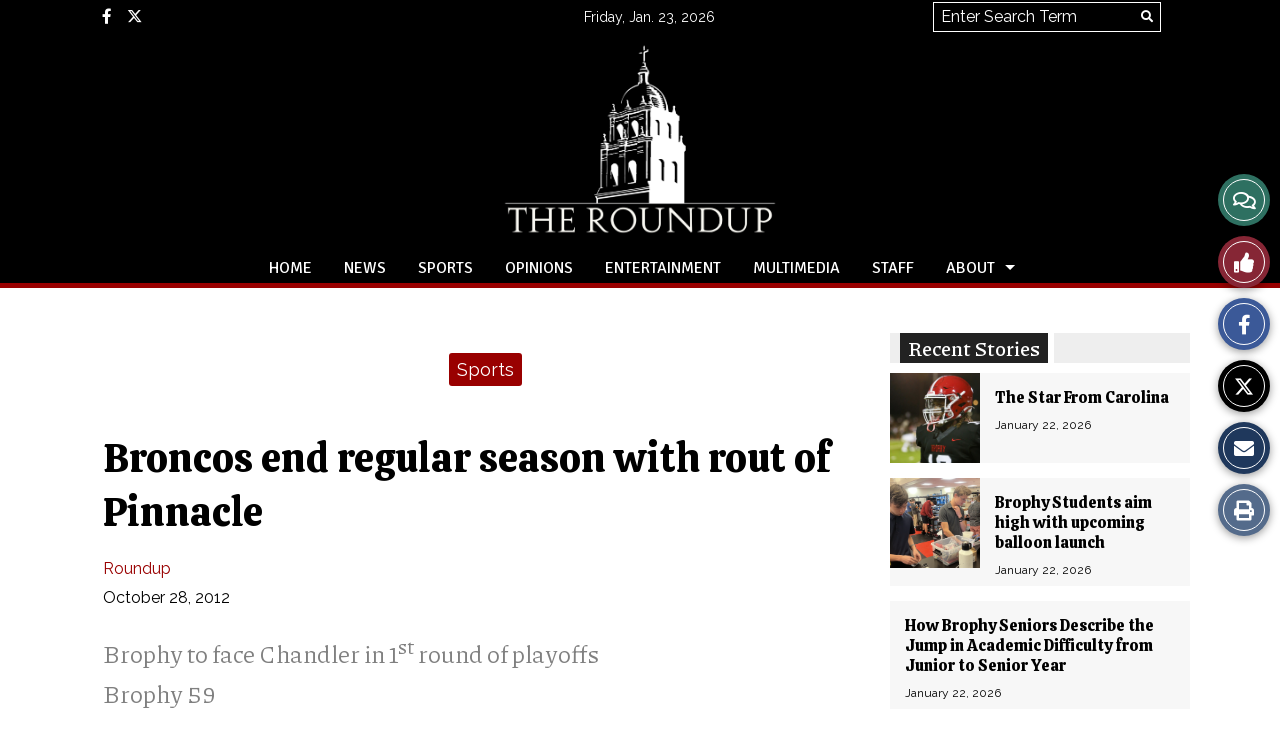

--- FILE ---
content_type: text/html; charset=UTF-8
request_url: https://roundup.brophyprep.org/7079/sports/broncos-end-regular-season-with-rout-of-pinnacle/
body_size: 32634
content:
<!DOCTYPE html>
<html lang="en-US"> 
<head>
	<meta http-equiv="Content-Type" content="text/html; charset=UTF-8" />
	<meta name="distribution" content="global" />
	<meta name="robots" content="follow, all" />
	<meta name="language" content="en, sv" />
	<meta name="viewport" content="width=device-width" />
	<link rel="Shortcut Icon" href="/wp-content/uploads/2018/08/Roundup-Tower-Logo-BLK-70x70.jpg" type="image/x-icon" />
	<link rel="alternate" type="application/rss+xml" title="Brophy Roundup RSS 2.0" href="https://roundup.brophyprep.org/feed/" />
	<link rel="alternate" type="text/xml" title="Brophy Roundup RSS .92" href="https://roundup.brophyprep.org/feed/rss/" />
	<link rel="alternate" type="application/atom+xml" title="Brophy Roundup Atom 0.3" href="https://roundup.brophyprep.org/feed/atom/" />
	<title>Broncos end regular season with rout of Pinnacle &#8211; Brophy Roundup</title>
<meta name='robots' content='max-image-preview:large' />
<link rel="alternate" type="application/rss+xml" title="Brophy Roundup &raquo; Broncos end regular season with rout of Pinnacle Comments Feed" href="https://roundup.brophyprep.org/7079/sports/broncos-end-regular-season-with-rout-of-pinnacle/feed/" />
<link rel="alternate" title="oEmbed (JSON)" type="application/json+oembed" href="https://roundup.brophyprep.org/wp-json/oembed/1.0/embed?url=https%3A%2F%2Froundup.brophyprep.org%2F7079%2Fsports%2Fbroncos-end-regular-season-with-rout-of-pinnacle%2F" />
<link rel="alternate" title="oEmbed (XML)" type="text/xml+oembed" href="https://roundup.brophyprep.org/wp-json/oembed/1.0/embed?url=https%3A%2F%2Froundup.brophyprep.org%2F7079%2Fsports%2Fbroncos-end-regular-season-with-rout-of-pinnacle%2F&#038;format=xml" />
		
	<style id='wp-img-auto-sizes-contain-inline-css' type='text/css'>
img:is([sizes=auto i],[sizes^="auto," i]){contain-intrinsic-size:3000px 1500px}
/*# sourceURL=wp-img-auto-sizes-contain-inline-css */
</style>
<style id='wp-emoji-styles-inline-css' type='text/css'>

	img.wp-smiley, img.emoji {
		display: inline !important;
		border: none !important;
		box-shadow: none !important;
		height: 1em !important;
		width: 1em !important;
		margin: 0 0.07em !important;
		vertical-align: -0.1em !important;
		background: none !important;
		padding: 0 !important;
	}
/*# sourceURL=wp-emoji-styles-inline-css */
</style>
<link rel='stylesheet' id='wp-block-library-css' href='https://roundup.brophyprep.org/wp-includes/css/dist/block-library/style.min.css?ver=6.9' type='text/css' media='all' />
<style id='classic-theme-styles-inline-css' type='text/css'>
/*! This file is auto-generated */
.wp-block-button__link{color:#fff;background-color:#32373c;border-radius:9999px;box-shadow:none;text-decoration:none;padding:calc(.667em + 2px) calc(1.333em + 2px);font-size:1.125em}.wp-block-file__button{background:#32373c;color:#fff;text-decoration:none}
/*# sourceURL=/wp-includes/css/classic-themes.min.css */
</style>
<style id='font-awesome-svg-styles-default-inline-css' type='text/css'>
.svg-inline--fa {
  display: inline-block;
  height: 1em;
  overflow: visible;
  vertical-align: -.125em;
}
/*# sourceURL=font-awesome-svg-styles-default-inline-css */
</style>
<link rel='stylesheet' id='font-awesome-svg-styles-css' href='https://roundup.brophyprep.org/wp-content/uploads/font-awesome/v5.15.2/css/svg-with-js.css' type='text/css' media='all' />
<style id='font-awesome-svg-styles-inline-css' type='text/css'>
   .wp-block-font-awesome-icon svg::before,
   .wp-rich-text-font-awesome-icon svg::before {content: unset;}
/*# sourceURL=font-awesome-svg-styles-inline-css */
</style>
<link rel='stylesheet' id='sno-countdown-plugin-style-front-css' href='https://roundup.brophyprep.org/wp-content/plugins/sno-countdown/assets/style/sno-countdown-style.css?ver=1.0.1' type='text/css' media='all' />
<link rel='stylesheet' id='sno-comments-css-css' href='https://roundup.brophyprep.org/wp-content/themes/snoflex/flex-functions/comments/comments.css?ver=10.6.31' type='text/css' media='all' />
<link rel='stylesheet' id='weather-styles-css' href='https://roundup.brophyprep.org/wp-content/themes/snoflex/flex-functions/weather/weather.css?ver=20220702' type='text/css' media='all' />
<link rel='stylesheet' id='dashicons-css' href='https://roundup.brophyprep.org/wp-includes/css/dashicons.min.css?ver=6.9' type='text/css' media='all' />
<link rel='stylesheet' id='flex-parallax-css' href='https://roundup.brophyprep.org/wp-content/themes/snoflex/includes/parallax/css/main.css?ver=10.6.31' type='text/css' media='all' />
<link rel='stylesheet' id='flex-flexslider-css' href='https://roundup.brophyprep.org/wp-content/themes/snoflex/includes/flexslider/flexslider.css?ver=10.6.31' type='text/css' media='all' />
<link rel='stylesheet' id='flex-superfish-css' href='https://roundup.brophyprep.org/wp-content/themes/snoflex/includes/superfish/css/superfish.css?ver=10.6.31' type='text/css' media='all' />
<link rel='stylesheet' id='flex-remodal-css' href='https://roundup.brophyprep.org/wp-content/themes/snoflex/styles/remodal.css?ver=10.6.31' type='text/css' media='all' />
<link rel='stylesheet' id='flex-remodal-default-css' href='https://roundup.brophyprep.org/wp-content/themes/snoflex/styles/remodal-default-theme.css?ver=10.6.31' type='text/css' media='all' />
<link rel='stylesheet' id='flex-stylesheet-css' href='https://roundup.brophyprep.org/wp-content/themes/snoflex/style.css?ver=10.6.31' type='text/css' media='all' />
<link rel='stylesheet' id='font-awesome-css' href='https://use.fontawesome.com/releases/v6.6.0/css/all.css?ver=6.6.0' type='text/css' media='all' />
<link rel='stylesheet' id='googleFonts-css' href='https://fonts.googleapis.com/css?family=Piazzolla%3A500%2C400%2C700%2C100%2C600%7CSignika%3A400%2C700%7CCalistoga%3A500%2C700%2C400%7CRaleway%3A400%2C700&#038;display=swap&#038;ver=6.9' type='text/css' media='all' />
<link rel='stylesheet' id='font-awesome-official-css' href='https://use.fontawesome.com/releases/v5.15.2/css/all.css' type='text/css' media='all' integrity="sha384-vSIIfh2YWi9wW0r9iZe7RJPrKwp6bG+s9QZMoITbCckVJqGCCRhc+ccxNcdpHuYu" crossorigin="anonymous" />
<link rel='stylesheet' id='font-awesome-official-v4shim-css' href='https://use.fontawesome.com/releases/v5.15.2/css/v4-shims.css' type='text/css' media='all' integrity="sha384-1CjXmylX8++C7CVZORGA9EwcbYDfZV2D4Kl1pTm3hp2I/usHDafIrgBJNuRTDQ4f" crossorigin="anonymous" />
<style id='font-awesome-official-v4shim-inline-css' type='text/css'>
@font-face {
font-family: "FontAwesome";
font-display: block;
src: url("https://use.fontawesome.com/releases/v5.15.2/webfonts/fa-brands-400.eot"),
		url("https://use.fontawesome.com/releases/v5.15.2/webfonts/fa-brands-400.eot?#iefix") format("embedded-opentype"),
		url("https://use.fontawesome.com/releases/v5.15.2/webfonts/fa-brands-400.woff2") format("woff2"),
		url("https://use.fontawesome.com/releases/v5.15.2/webfonts/fa-brands-400.woff") format("woff"),
		url("https://use.fontawesome.com/releases/v5.15.2/webfonts/fa-brands-400.ttf") format("truetype"),
		url("https://use.fontawesome.com/releases/v5.15.2/webfonts/fa-brands-400.svg#fontawesome") format("svg");
}

@font-face {
font-family: "FontAwesome";
font-display: block;
src: url("https://use.fontawesome.com/releases/v5.15.2/webfonts/fa-solid-900.eot"),
		url("https://use.fontawesome.com/releases/v5.15.2/webfonts/fa-solid-900.eot?#iefix") format("embedded-opentype"),
		url("https://use.fontawesome.com/releases/v5.15.2/webfonts/fa-solid-900.woff2") format("woff2"),
		url("https://use.fontawesome.com/releases/v5.15.2/webfonts/fa-solid-900.woff") format("woff"),
		url("https://use.fontawesome.com/releases/v5.15.2/webfonts/fa-solid-900.ttf") format("truetype"),
		url("https://use.fontawesome.com/releases/v5.15.2/webfonts/fa-solid-900.svg#fontawesome") format("svg");
}

@font-face {
font-family: "FontAwesome";
font-display: block;
src: url("https://use.fontawesome.com/releases/v5.15.2/webfonts/fa-regular-400.eot"),
		url("https://use.fontawesome.com/releases/v5.15.2/webfonts/fa-regular-400.eot?#iefix") format("embedded-opentype"),
		url("https://use.fontawesome.com/releases/v5.15.2/webfonts/fa-regular-400.woff2") format("woff2"),
		url("https://use.fontawesome.com/releases/v5.15.2/webfonts/fa-regular-400.woff") format("woff"),
		url("https://use.fontawesome.com/releases/v5.15.2/webfonts/fa-regular-400.ttf") format("truetype"),
		url("https://use.fontawesome.com/releases/v5.15.2/webfonts/fa-regular-400.svg#fontawesome") format("svg");
unicode-range: U+F004-F005,U+F007,U+F017,U+F022,U+F024,U+F02E,U+F03E,U+F044,U+F057-F059,U+F06E,U+F070,U+F075,U+F07B-F07C,U+F080,U+F086,U+F089,U+F094,U+F09D,U+F0A0,U+F0A4-F0A7,U+F0C5,U+F0C7-F0C8,U+F0E0,U+F0EB,U+F0F3,U+F0F8,U+F0FE,U+F111,U+F118-F11A,U+F11C,U+F133,U+F144,U+F146,U+F14A,U+F14D-F14E,U+F150-F152,U+F15B-F15C,U+F164-F165,U+F185-F186,U+F191-F192,U+F1AD,U+F1C1-F1C9,U+F1CD,U+F1D8,U+F1E3,U+F1EA,U+F1F6,U+F1F9,U+F20A,U+F247-F249,U+F24D,U+F254-F25B,U+F25D,U+F267,U+F271-F274,U+F279,U+F28B,U+F28D,U+F2B5-F2B6,U+F2B9,U+F2BB,U+F2BD,U+F2C1-F2C2,U+F2D0,U+F2D2,U+F2DC,U+F2ED,U+F328,U+F358-F35B,U+F3A5,U+F3D1,U+F410,U+F4AD;
}
/*# sourceURL=font-awesome-official-v4shim-inline-css */
</style>
<link rel='stylesheet' id='wp-paginate-css' href='https://roundup.brophyprep.org/wp-content/plugins/wp-paginate/css/wp-paginate.css?ver=2.2.4' type='text/css' media='screen' />
<script type="text/javascript" src="https://roundup.brophyprep.org/wp-includes/js/jquery/jquery.min.js?ver=3.7.1" id="jquery-core-js"></script>
<script type="text/javascript" src="https://roundup.brophyprep.org/wp-includes/js/jquery/jquery-migrate.min.js?ver=3.4.1" id="jquery-migrate-js"></script>
<script type="text/javascript" id="sno-comments-js-js-extra">
/* <![CDATA[ */
var comment_ajax_object = {"ajaxurl":"https://roundup.brophyprep.org/wp-admin/admin-ajax.php","nonce":"00ea59c9d7"};
//# sourceURL=sno-comments-js-js-extra
/* ]]> */
</script>
<script type="text/javascript" src="https://roundup.brophyprep.org/wp-content/themes/snoflex/flex-functions/comments/comments.js?ver=10.6.31" id="sno-comments-js-js"></script>
<script type="text/javascript" src="https://roundup.brophyprep.org/wp-content/themes/snoflex/flex-functions/weather/weatherViews.js?ver=20220601" id="weather-script-js"></script>
<script type="text/javascript" src="https://roundup.brophyprep.org/wp-content/themes/snoflex/includes/flexslider/jquery.flexslider.js?ver=10.6.31" id="flex-flexslider-script-js"></script>
<script type="text/javascript" src="https://roundup.brophyprep.org/wp-content/themes/snoflex/includes/superfish/js/hoverintent.js?ver=10.6.31" id="flex-hoverintent-js"></script>
<script type="text/javascript" src="https://roundup.brophyprep.org/wp-content/themes/snoflex/includes/superfish/js/superfish.js?ver=10.6.31" id="flex-superfish-js"></script>
<script type="text/javascript" src="https://roundup.brophyprep.org/wp-content/themes/snoflex/includes/superfish/js/supersubs.js?ver=10.6.31" id="flex-supersubs-js"></script>
<script type="text/javascript" src="https://roundup.brophyprep.org/wp-content/themes/snoflex/javascript/jquery-scrolltofixed-min.js?ver=10.6.31" id="flex-scrollfix-js"></script>
<script type="text/javascript" src="https://roundup.brophyprep.org/wp-content/themes/snoflex/javascript/remodal.min.js?ver=10.6.31" id="flex-remodal-js"></script>
<script type="text/javascript" src="https://roundup.brophyprep.org/wp-content/themes/snoflex/javascript/jcarousellite_1.0.1c4.js?ver=6.9" id="flex-bnticker-js"></script>
<script type="text/javascript" src="https://roundup.brophyprep.org/wp-content/themes/snoflex/javascript/menus-init.js?ver=10.6.31" id="flex-menus-js"></script>
<script type="text/javascript" id="flex-theme-js-js-extra">
/* <![CDATA[ */
var frontend_ajax_object = {"ajaxurl":"https://roundup.brophyprep.org/wp-admin/admin-ajax.php"};
//# sourceURL=flex-theme-js-js-extra
/* ]]> */
</script>
<script type="text/javascript" src="https://roundup.brophyprep.org/wp-content/themes/snoflex/javascript/sno-theme.js?ver=10.6.31" id="flex-theme-js-js"></script>
<script type="text/javascript" src="https://roundup.brophyprep.org/wp-content/themes/snoflex/includes/parallax/js/skrollr.js?ver=6.9" id="flex-parallax-js"></script>
<script type="text/javascript" src="https://roundup.brophyprep.org/wp-content/themes/snoflex/javascript/simpleParallax.min.js?ver=6.9" id="image-parallax-js"></script>
<link rel="https://api.w.org/" href="https://roundup.brophyprep.org/wp-json/" /><link rel="alternate" title="JSON" type="application/json" href="https://roundup.brophyprep.org/wp-json/wp/v2/posts/7079" /><meta name="generator" content="WordPress 6.9" />
<link rel="canonical" href="https://roundup.brophyprep.org/7079/sports/broncos-end-regular-season-with-rout-of-pinnacle/" />
<link rel='shortlink' href='https://roundup.brophyprep.org/?p=7079' />


<!-- Start of Open Graph Meta Tags -->

<meta property="og:title" content="Broncos end regular season with rout of Pinnacle" />
<meta property="og:url" content="https://roundup.brophyprep.org/7079/sports/broncos-end-regular-season-with-rout-of-pinnacle/" />
<meta property="og:type" content="article" />
<meta name="author" content="Roundup" />
<meta property="og:image" content="" />
<meta property="og:image:secure_url" content="" />
<meta property="og:image:width" content="" />
<meta property="og:image:height" content="" />
<meta property="og:site_name" content="Brophy Roundup" />
<meta property="og:description" content="Brophy to face Chandler in 1st round of playoffs Brophy 59 Pinnacle 21 By Michael Moroney ’13 THE ROUNDUP Tyler Bruggman ’13 tossed six touchdown passes to lead the Brophy football squad to a 59-21 win over Pinnacle Friday, Oct. 28 at Phoenix College. “This year our offense has been picking up our defense and..." />
<meta name="description" content="Brophy to face Chandler in 1st round of playoffs Brophy 59 Pinnacle 21 By Michael Moroney ’13 THE ROUNDUP Tyler Bruggman ’13 tossed six touchdown passes to lead the Brophy football squad to a 59-21 win over Pinnacle Friday, Oct. 28 at Phoenix College. “This year our offense has been picking up our defense and..." />
<meta property="article:section" content="Sports" />
<meta property="article:tag" content="2012,Football,Michael Moroney,Pinnacle,Sports" />
<!-- End of Open Graph Meta Tags -->

<style type="text/css" media="screen">
 body, #wrap, #upperwrap {font-family: Raleway !important; font-weight: 400; }  textarea {font-family: Raleway !important; font-weight: 400; }  #wrap { background-color: #ffffff; } .sno-header-wrap .snoads-unplaced { background: #ffffff;} .sno-footer-wrap .snoads-unplaced { background: #f7f7f7;}.sc-datesport, .sports-widget-carousel ul { background: #990000; }.sc_score_link, .sc_score_link_vertical { border-color: #990000; }.aboutwriter { border-width: 5px 0 ; border-color: #990000; border-style:solid; background: #ffffff; color: #000000; }.aboutwriter { padding-left:0px; padding-right: 0px; padding-bottom: 0px; }.sc_photo { width: 190px; } .sc_bio { width: calc(100% - 205px); }.storycreditbox:nth-child(even) { padding-right: 20px; }.storycreditbox { padding-bottom: 20px; padding-left: 0px; }.storycreditboxwide { padding-right: 0px; padding-left: 0px; }.storycreditbox, .storycreditboxwide { border: 0px solid #dddddd; background: #ffffff;color: #000000;}.storycreditbox { width: calc(100% - 20px);}.sidechapter .storycreditbox { width: calc(100% - 20px);}.sc_bio { float: unset; width: 100%; }input.s { background: #222222; color: #eeeeee; border-color: #222222; }.sno-submit-search-button { background: #000000; color: #ffffff; }.search-button-container { border-color: #222222; }input.s::placeholder { color: #eeeeee; opacity: 1; }.leaderboardwrap {background:#dddddd;border-bottom: solid ;border-top:0px solid ;}.footerboardwrap {background:#333333;border-bottom: 0px solid ;border-top: 0px solid ;} .sno-header-wrap .snoads-unplaced, .sno-header-wrap .snoads-unplaced .leaderboardwrap { background: #ffffff;} .sno-footer-wrap .snoads-unplaced, .sno-footer-wrap .snoads-unplaced .footerboardwrap { background: #f7f7f7!important;}.breakingnewswrap {background-color:#ffffff !important;color:#000000 !important;border-bottom:  solid ;border-top: 0px solid ;}#breakingnews a, #breakingnews a:hover {color: #000000 !important;}.breakingnewswrap a, .breakingnewswrap p { color: #000000 !important; font-family: Piazzolla !important; font-weight: 400; }.breakingnewsheadline, .breakingnewsdate { color: #000000 !important; font-family: Piazzolla !important; font-weight: 400; }.breakingnewswrap .bndate { background: #ffffff; color: #000000 ; }.breakingnewswrap .breakingnewsheadline { background: #ffffff; }#header h3, button.sno-comment-button, span.staff_pick, span.staff_pick i { color: #990000 !important; }.teasergrade { color: #990000 !important; }.sectionhead, a:link.sectionhead , a:visited.sectionhead  { color:#990000 !important; }table.stats th:hover { color:#ffffff !important; }.teasertitle { color:#990000 !important; }#pscroller3 a { color: #990000 !important; }.sportsscrollbox .sportsscore span.cat { color:#990000 !important; }.sno_teaserbar_home { border-bottom:  solid ; }.sno_teaserbar_home { border-top: 0px solid ; }#alt_wrap #altheader { border-top:  solid ; }.headerwrap { background-color: #222222 !important; border-bottom:  solid ; border-top: 0px solid ; }#altheader { border-bottom:  solid ; }#header, #altheader, #altheader-searchbox, .altheader-left { background-color: #222222 !important; color: #ffffff;}.altheader-right { background-color: #222222 !important; }#slidemenu a, #slidemenu .mobile_menu_text { color: #ffffff;}#mobile-menu { background-color: #222222 !important;}#mobile-menu .sitetitle h1 a { color: #ffffff !important; }#header h1, .altheader-logo h1 {color:#ffffff !important;font-family: Piazzolla !important; font-weight: 500; text-shadow: none !important;text-align: center !important; margin-left: 0px;}.home-immersion-header, .altheader-logo h1 { font-family: Piazzolla !important; font-weight: 500}#sno_longform .footerbar, #sno_longform .header, #mobile-menu h1 { font-family: Piazzolla !important; font-weight: 500; }#header a, .altheader-logo h1 a { color: #ffffff !important; }#header p {color: #ffffff !important; font-family: Piazzolla !important; font-weight: 100;text-align: center !important; padding:0px;}.wp-paginate .current { background: #222222 !important; color: #ffffff !important; border-color: #ffffff !important; }#menu-a-menu, .sno-top-menu { float:none; text-align: center; }.sno-top-menu li { background: #ffffff !important; }.sno-top-menu > li { float: none; display: inline-block;  }.sno-top-menu > li a { display: inline-block; }.sno-top-menu ul  { text-align: left; }.sno-top-menu ul a { display: block; }#navbar a { color: #000000 !important; background-color: #ffffff !important; font-family: Signika !important; text-transform: uppercase !important;font-weight: 400;}.mobile-menu a {font-family: Signika !important; text-transform: uppercase !important;font-weight: 400;}#navbar a:hover, #navbar a:focus, #mini-logo-top:hover, #mini-logo-top:focus  { background-color: #ffffff !important; color: #990000 !important;}#navbar .current-menu-ancestor a, #navbar .current-menu-item a, #navbar .current-menu-parent a {background-color: #ffffff !important; color: #990000 !important;}#navbar .current-menu-ancestor a:hover, #navbar .current-menu-item a:hover, #navbar .current-menu-parent a:hover, #navbar .current-menu-ancestor a:focus, #navbar .current-menu-item a:focus, #navbar .current-menu-parent a:focus {background-color: #ffffff !important; color: #000000 !important;}#navbar .menu-item-home a, #navbar .menu-item-object-custom a {color: #000000 !important; background-color: #ffffff !important; }#navbar .menu-item-home a:hover, #navbar .menu-item-object-custom a:hover, #navbar .menu-item-home a:focus, #navbar .menu-item-object-custom a:focus {color: #990000 !important; background-color: #ffffff !important; }.navbarwrap, #navbar, #navbar a { background: #ffffff;}.navbarwrap { border-bottom:  solid ; border-top: 0px solid ; }#navbar { background-color: #ffffff !important; color: #000000 !important; }.navbarcontainer { background-color: #ffffff !important; }#navbarbackground {background: #ffffff;}.navbarwrap {background: #ffffff !important;}#navbar li a {margin-right: 10px; }#navbar li li a {margin-right: 0px;}#navbar li li {padding-left: 0px;}#navbar li {background-color: #ffffff; }#navbar li a { margin-right: 0; }#menu-a-menu > nav > div > ul > li { margin-right: -4px; border-left: 10px solid #ffffff}#menu-a-menu > nav > div > ul > li:last-child { border-right: 10px solid #ffffff}#menu-b-menu ul ul li:first-child {  padding-left: 0px !important;}.mobile-menu a, .mobile-menu input {font-family: Signika !important; text-transform: uppercase !important;font-weight: 400;}#menu, #slidemenu {font-family: Signika !important; text-transform: uppercase !important; font-weight: 400;}#menu-b-menu, .sno-bottom-menu { float:none; text-align: center; }.sno-bottom-menu li { background: #ffffff !important; }.sno-bottom-menu > li { float: none; display: inline-block;  }.sno-bottom-menu > li a { display: inline-block; }.sno-bottom-menu ul  { text-align: left; }.sno-bottom-menu ul a { display: block; }#subnavbar a { background-color: #222222 !important; color: #ffffff !important;  font-family: Signika !important; font-weight: 400;text-transform: uppercase !important; }#subnavbar a:hover, #mini-logo-bottom:hover, #subnavbar a:focus, #mini-logo-bottom:focus { background-color: #990000 !important; color: #ffffff !important;  }#subnavbar .current-menu-ancestor a, #subnavbar .current-menu-item a, #subnavbar .current-menu-parent a {background-color: #990000 !important; color: #ffffff !important;}#subnavbar .current-menu-ancestor a:hover, #subnavbar .current-menu-item a:hover, #subnavbar .current-menu-parent a:hover, #subnavbar .current-menu-ancestor a:focus, #subnavbar .current-menu-item a:focus, #subnavbar .current-menu-parent a:focus  {background-color: #222222 !important; color: #ffffff !important;}#subnavbar .menu-item-home a, #subnavbar .menu-item-object-custom a {color: #ffffff !important; background-color: #222222 !important; }#subnavbar .menu-item-home a:hover, #subnavbar .menu-item-object-custom a:hover, #subnavbar .menu-item-home a:focus, #subnavbar .menu-item-object-custom a:focus {color: #ffffff !important; background-color: #990000 !important; }.subnavbarwrap {background-color: #222222 !important; border-bottom:  solid ; border-top: 0px solid ; }#subnavbar { background-color: #222222 !important; color: #ffffff !important; }.innerbackgroundwrap {background-color: #ffffff !important; }h1.searchheading, h1.toplevelheading {        color:         }#fullwrap {background-color: #ffffff !important; border-bottom: 2px solid #ffffff; border-top: 2px solid #ffffff; }.wp-polls .pollbar { background: #990000;border: 1px solid #990000; }#breakingnewsbox p { color: #000000 !important; }h3.gform_title { background: #ffffff !important; padding-left:7px !important;}.topnavwrap { border-bottom:  solid ; border-top: 0px solid ; background: #222222; color: #ffffff;}#topnavbar { background: #222222; color: #ffffff; }.topnavwrap a {color: #ffffff !important; }#footer, .footerwrap, .footercredit, .sno-footercredit {color: #222222;background: #f7f7f7;}#footer p, #footer a, .footercredit p, .footercredit a, .sno-footercredit a {color: #222222 !important;}.footerleft p {font-family: Piazzolla !important; font-weight: 500;}.footertagline p {font-family: Piazzolla !important; font-weight: 100;}.footerwrap {border-bottom:  solid ; border-top: 0px solid ; background-color: #f7f7f7 !important;}body {background-color: #ffffff;}#homepageright ul li, #homepageleft ul li, #homepagewide ul li, #contentleft ul li, #sidebar ul li, #sidebar ul li li, #sidebar ul li ul li, .widgetwrap ul li {background:url(/wp-content/themes/snoflex/images/bulletarrow.png) no-repeat 0px 4px; background-size:12px;}.widgettitle, .widgettitle-nonsno, .snodnetwork h3, .offset-title-wrap { font-family: Piazzolla !important; font-weight: 600; }.widget1 { background: #eeeeee !important;color: #ffffff !important;border-left:0px solid #eeeeee !important; border-right:0px solid #eeeeee !important; border-top:0px solid #eeeeee !important; padding-left:10px !important; font-size:17px !important;line-height:27px !important;margin:0px !important;padding-top: 2px !important;}.widget1 a { color: #ffffff !important; }.widget3, .adheader{ background: #ffffff;color: #000000; text-transform:uppercase; text-align:center; margin:0px; font-size: 12px; line-height:13px; padding-top:0px;}.widget3 a, .widget3 a:hover { color: #000000 !important; }.widget4 { background: #990000;color: #ffffff; padding:5px 10px 0px;font-size:22px;line-height:34px;}.widget4 a { color: #ffffff !important; }.widget6 { background: #000000;border: 1px solid #000000; background-color: #000000; color: #ffffff; padding-left:10px;padding-top: 6px;font-size:22px;line-height:32px;text-align: center;}.widget6 a { color: #ffffff !important; }.widget7 { color:#990000 !important;background: #ffffff !important;padding: 1px 0px 2px 0px !important;margin: 1px 0px;font-size:22px;line-height:32px;text-align: center;}.widget7 a { color: #990000 !important; }.widget8 { color:#ffffff;background: #222222;padding: 0px 8px; margin: 0px 0px 0px 0px;float: left;font-size:20px;line-height:30px;border-right: 6px solid #ffffff;}.widget8 a { color: #ffffff !important; }.widget2.widgettitle { background: #ffffff;color: #000000;font-size: 20px; line-height: 36px;text-align: left;text-transform:none;position: relative; z-index: 1;padding: 0;}.widget2 a { color: #000000 !important; }.widget2:before {border-top: 1px solid #000000;left: 0px;right: 0px;top: 17.5px;content: ''; position: absolute; z-index: -1;}.widget2 .sno-w-title { color: #000000; background: #ffffff;display: inline-block;padding-right: 17.5px;padding-left: 0px;top: 17.5px;}.widgetbody2 { border-left: 0; border-right: 0; border-bottom: 0; background-color: #ffffff;overflow:hidden;padding: 17.5px 0 0 0px;}.widget5.widgettitle {background: #eeeeee;font-size: 20px;line-height: 36px;max-height: 36px;width: calc(100% - (0px * 2));border-left: 0px solid #aaaaaa;border-right: 0px solid #aaaaaa;border-top: 0px solid #aaaaaa;}.widget5.widgettitle .sno-w-title-before {border-left: 9px solid transparent;border-top: 18px solid #990000;border-bottom: 18px solid #990000;}.widget5.widgettitle .sno-a0 {display: none;}.widget5.widgettitle .sno-w-title-after {border-left: 9px solid #990000;border-top: 18px solid transparent;border-bottom: 18px solid transparent;}.widgetbody5.widgetbody {background: #ffffff;border-left: 0px solid #aaaaaa;border-right: 0px solid #aaaaaa;border-bottom: 0px solid #aaaaaa;}.widget5.widgettitle a {color: #ffffff!important;}.widget5.widgettitle .sno-w-title {background: #990000;color: #ffffff;}.titlewrap { margin-bottom:0px; border-top: 0px;background: #eeeeee;overflow: hidden;}#content .widgettitle-nonsno, #homepageleft .widgettitle-nonsno, #homepageright .widgettitle-nonsno, #homepage .widgettitle-nonsno, #sidebar .widgettitle-nonsno, #sno_longform #commentsbox .widgettitle-nonsno, .sbscomments .widgettitle-nonsno, .widgettitle-nonsno { color:#ffffff !important;background: #222222 !important;font-size:20px;line-height:30px;text-transform: none; padding: 0px 8px; margin: 0 0 0 0px;float: left;border-right: 6px solid #ffffff;}.commenttoggle { color: #ffffff;background: #eeeeee; font-size:21px !important;}#homepage .widgettitle-nonsno a, #sidebar .widgettitle-nonsno a, #content .widgettitle-nonsno a, .sbscomments .widgettitle-nonsno a, .widgettitle-nonsno a { color: #ffffff !important; }.widgetbody, #permalinksidebar, .comments, .homecolumnwide { background-color: #ffffff;border-left: unset;border-right: unset;border-bottom: unset;overflow:hidden;padding-bottom: 15px;}.widgetbody1 { border-left: 0px solid #eeeeee; border-right: 0px solid #eeeeee; border-bottom: 0px solid #eeeeee; background-color: #ffffff; padding:10px;}.widgetbody2 {border-left: none;border-right: none;border-bottom: none;background-color: #ffffff; }.widgetbody3 { border-right: 0px solid #ffffff; border-left: 0px solid #ffffff;border-bottom: unset;background: #eeeeee; padding:10px;}.widgetfooter3 { background: #ffffff;width:100%;}.widgetfooter3 { height: 13px; }.widgetbody4 { border-left: 0px solid #ffffff; border-right: 0px solid #ffffff; border-bottom: 0px solid #ffffff; background-color: #ffffff !important;  padding:10px !important; margin-left: 0 !important;margin-right: 0 !important;clear:both;}.widgetbody6 { border-left: 1px solid #000000; border-right: 1px solid #000000; border-bottom: 1px solid #000000; background-color: #ffffff; padding:10px;}.widgetbody7 { background-color: #ffffff !important; border: unset !important;margin: 0px 0px 0px; padding: 10px 0px 15px 0px; }.widgetbody8 { background: #ffffff !important; padding: 10px; border-left: unset !important;border-right: unset !important;border-bottom: unset !important;}#permalinksidebar .widgettitle-nonsno, #permalinksidebar h3 { font-family: Piazzolla !important;font-weight: 600;font-size: 16px !important; line-height: 22px !important; margin: 0px 0px 3px 0px !important; padding: 0px !important; background:none!important;color:#000000!important; text-align: left!important;border:none!important; }.mmwrap, .mmwidget { border: 1px solid  !important; }#loadingimage { left:200px !important; }.storypageslideshow .flexslider, #mmpageslideshow .flexslider {background-color: #ffffff!important;box-shadow: none;border: none;}.insert { width: 47%; height: auto; background: ; color: #000000;padding: 1.5%; line-height: 1.5em; position:absolute; right:0px; top:0px; overflow:hidden; }.insert .widgetheadline, .insert .widgetheadline a { line-height: 24px !important; font-size: 20px !important; margin: 0 0 10px 0; color: #000000; margin-bottom:6px !important; font-family: Calistoga !important; font-weight: 500; }.widgetheadline .cat_dom_headline a { color: #000000; font-family: Calistoga !important; font-weight: 500; }#homepagefull p { line-height: 20px; font-size:15px; margin-top:0px;}#homepagefull a img {border:none;}.captionbox p {font-size:12px !important; line-height:14px !important;font-style:italic !important;}.topcaptionbox {display:none;}.topboxsmallhover, .topboxsmallwidehover { background-image: none !important;}#footer ul li {border-top: 3px solid #990000;}li.blockscategory { background-color: #990000 !important; color: #ffffff; border-radius: 3px; padding: 6px 8px !important; }li.blockscategory:hover { background-color: #222222 !important; color: #ffffff; }li.blockscategory:hover a { color: #ffffff; }li.blockscategory a { color: #ffffff; }li.blockscategory a:hover { color: #ffffff; }#classic_story ul.snocategories { text-align: center; }#classic_story ul.snocategories li { font-size: 16px; line-height: 16px; }.full-width ul.snocategories { text-align: center; }.full-width ul.snocategories li { font-size: 18px; line-height: 18px; }#storyrails ul.snocategories { text-align: center; }#storyrails ul.snocategories li { font-size: 18px; line-height: 18px; }li.blockstag { background-color: #990000 !important; color: #ffffff; border-radius: 3px; padding: 6px 8px !important;}li.blockstag:hover { background-color: #222222 !important; color: #ffffff; }li.blockstag:hover a { color: #ffffff; }li.blockstag a { color: #ffffff; }li.blockstag a:hover { color: #ffffff; }#classic_story ul.snotags { text-align: left; }#classic_story ul.snotags li { font-size: 16px; line-height: 16px; }.full-width ul.snotags { text-align: left; }.full-width ul.snotags li { font-size: 18px; line-height: 18px; }#storyrails ul.snotags { text-align: left; }#storyrails ul.snotags li { font-size: 18px; line-height: 18px; }.storycat span { background:  !important; }.storycat, #storypage .storycat a, #storypage .storycat a:hover { color:  !important; }.sno-story-card-deck, .sno-grid-deck, .sno-carousel-deck, .catlist-deck { font-family: Piazzolla !important;font-weight: 400;}.storydeckbottom {border-bottom-color: #dddddd !important;}.innerbackground .storydeck p, #classic_story .storydeck p, #storyrails .storydeck p {font-size: 2em !important;font-family: Piazzolla !important;font-weight: 400;color: #444444 !important;}#homebreaking .homedeck p {font-size: 2em !important;font-family: Piazzolla !important;font-weight: 400;color: #444444 !important;}.storymeta, .storytags {border-top: 1px solid #dddddd !important;border-bottom: 1px solid #dddddd !important;background: #eeeeee !important;}.profilepreviewbox {height:  !important;}.categorypreviewbox {height: ;}#catpage h2.catprofile, #catpage h2.catprofile a {font-size: 18px !important;line-height: 22px !important;}.captionboxmit, .captionboxmittop, #storyrails .captionboxmit, #classic_story .wp-caption, #storyrails .wp-caption, #storypage .wp-caption, .lf-immersive-caption {background: #eeeeee;border: 1px solid #dddddd;border: 1px solid #dddddd;border: 1px solid #dddddd;color: #000;}.captionboxmittop {padding: 10px 10px 0;margin-bottom: 10px;}#staffpage .profilepreviewbox {background:  !important;}tr.staffstoryrow { border-bottom-color: #ffffff !important; }.pullquote {font-family: Piazzolla;font-weight: 100;}.photocaption, p.wp-caption-text, .photocredit, .photocreditinline {font-family: Piazzolla;font-weight: 600;}#sno_longform .header {background-color: #fff !important;color: #000 !important;}#sno_longform .spinner > div {background: #000;}#sno_longform .footerbar {background-color: #fff !important;color: #000 !important;border-top:  solid ; }#sno_longform #mainbody .footerbar p a {color: #000 !important;}#sno_longform .chaptermenu, #sno_longform .chaptermenu a, #sno_longform .chaptermenu ul li, #sno_longform .chaptermenu ul li a, #sno_longform .chaptermenu ul li ul li a, #sno_longform .lf-dropdown ul li, #sno_longform .lf-dropdown ul li a, #sno_longform .lf-dropdown ul li ul li, #sno_longform .lf-dropdown ul li ul li a {background-color: #fff !important;color: #000;}#sno_longform .chaptermenu ul li a:hover, #sno_longform .chaptermenu ul li a:hover, #sno_longform .lf-dropdown ul li a:hover, #sno_longform .lf-dropdown ul li a:hover {background-color: #000 !important;color: #fff !important;}#sno_longform .header a, #sno_longform .header a:hover, #sno_longform .footerbar a, #sno_longform .footerbar a:hover, #sno_longform #storypage .footerbar p {color: #000 !important;}#sno_longform .dividingline {border-top: 5px solid #393939; }#sno_longform .dividinglinedeck {border-top: 5px solid #393939; }.lf_menu_icon_bar {background-color: ;}#sno_longform #storypage .storydeck p {font-style: normal;}#sno_longform #gridpage .gridhover:hover, #sno_longform #gridpage .returntogrid:hover {border-bottom-color: #990000;}#sno_longform .storybody > .storycontent > p:first-child:first-letter { float: left; color: #990000; font-size: 92px; line-height: 75px; padding-top: 9px; padding-right: 8px; padding-left: 3px; font-family: 'Gilda Display'; }.blockscat { background: #990000; }#staffpage .blockscat { background: #990000;color: #ffffff;}.header-icons {position:absolute;}.header-search {position:absolute;right:5px; background:  ;padding:; }.home-immersion-text {width: 30%;top: 20%;left: 20%;right: none;bottom: none;background: rgba(0,0,0,.5) !important;border-radius: 10px;}#home-immersion .blockscat { background: #393939; }#navbar a { line-height: 30px !important; padding-top: 0 !important; padding-bottom: 0 !important; }#navbarbackground { height: 30px !important; }#subnavbar a { line-height: 30px !important; padding-top: 0 !important; padding-bottom: 0 !important; }#subnavbarbackground { height: 30px !important; }.footer-icon .sno-icon { background: #990000; color: #fff; }.footer-icon .sno-snapchat i {-webkit-text-stroke-width: 0;}.footer-icon .sno-icon:hover { background: #990000; color: #fff; }.footer-icon .sno-snapchat:hover i {-webkit-text-stroke-width: 0;}.footer-icon .sno-icon { width: 30px;height: 30px;line-height: 30px;font-size: calc(30px * 2 / 3);}.sno-custom-icon- { background: ; color: #fff; }.icon-inverse .sno-custom-icon- { background: #fff; color: ; }.sno-custom-icon-:hover, .icon-hover-standard .sno-custom-icon-:hover { background: #fff; color: ; }.icon-inverse-hover .sno-custom-icon-:hover { background: ; color: #fff; }.classic-icon .sno-icon, .header-icons .social-border, .social-classic .social-border, .altheader-top .social-border, #altheader .social-border { background: #222222; color: #ffffff; }.classic-icon .sno-snapchat i {-webkit-text-stroke-width: 0;}.classic-icon .sno-icon:hover, .header-icons .social-border:hover, .social-classic .social-border:hover, .altheader-top .social-border:hover, #altheader .social-border:hover { background: #222222; color: #ffffff; }.classic-icon .sno-snapchat:hover i {-webkit-text-stroke-width: 0;}.altheader-top .social-border, #altheader .social-border {margin-right: 2px;}.altheader-top .alt-header-search-bar, #altheader .alt-header-search-bar, .alt-header-social-spacer {margin-left: 2px;}.header-icons {margin-top: 2px;margin-bottom: 2px;}.altheader-right-social, .altheader-top {padding-top: 2px;padding-bottom: 2px;}#topnavbar {padding-top: 2px;padding-bottom: 2px;}.header-icons .social-border, .social-classic .social-border, .search-spacer, .classic-icon .social-border {margin-right: 2px;}.header-icons .social-spacer, .social-classic .social-spacer, .classic-icon .social-spacer {margin-left: 2px;}.altheader-top-wrap { border-bottom:  solid ; }#footer .social-border {margin-right: 10px;}#footer .social-classic {margin-top: 10px;margin-bottom: 10px;}#footer .social-spacer {margin-left: 10px;}.altheader-logo img { max-height: 84px; }.altheader-logo { max-height: 84px; }.altheader-left, #altheader, .altheader-menu  { height: 84px; }.altheader-bar1 { height: 44px; }.altheader-bar2 .altheader-right-social { display:none; }.alt_mobile_menu_icon { padding-top: 20px; }#altheader-searchbox .mobile-menu a:hover, .mobile-menu a:hover { background: #000 !important; color: #fff !important; }    .mobile-menu a { border-bottom-color: ; background: #fff !important; color:  !important; }    .mobile-search { background: #fff; color: ; }.sno-menu-side { color: #ffffff !important; }.headerimage, #header, .headerlarge, .headermedium, .headersmall { max-width: 980px; margin: 0 auto; }.headerlarge { max-width:980px; }.headermedium { max-width: 800px; }.headersmall { max-width: 479px; }#slidemenu .border-spacer { margin-top: px; }@media only screen and (min-width: 980px) {.altheader-menu {display: none; }}@media only screen and (max-width: 979px) {.altheader-left { width:auto; }}.altheader-bar1 { background: #222222; }#topnavbar .social-border, #altheader .social-border, .altheader-top .social-border, #header .social-border { border-radius: 0px; }.footerright .social-border { border-radius: 10px; }#sno_longform #altheader-searchbox {background: #fff !important;color:  !important;}#sno_longform #altheader-searchbox a {background: #fff !important;color:  !important;}#sno_longform #altheader-searchbox a:hover {color: #fff !important;background: #000 !important;}#sno_longform .mobile-menu a {border-bottom-color:  !important;}#sno_longform #slidemenu {border-right: 1px solid  !important;}#sno_longform .mobile-search {color:  !important;background:  !important;}.hover_title { font-family: Calistoga; font-weight: 500;}#progress-bar-color { background: #990000 !important; }#content .sharing-icon {border-radius: 0px;margin-right: 1px;margin-bottom: 1px;width: 40px;height: 40px;line-height: 40px;font-size: calc(40px * 2 / 3);}#sno_longform .lf_headerleft {background: ;color: ;}#sno_longform .altheader-menu {background: ;color: ;}@media only screen and (max-width: 800px) {.sharing-mobile-hide { display:none; }}#sno_hoverbar .sno-email:hover, #lf_wrap .sno-email:hover { background: #fff; color: #1f385c; }#sno_hoverbar .sno-print:hover, #lf_wrap .sno-print:hover { background: #fff; color: #546b8b;  }#sno_hoverbar .sno-facebook:hover, #lf_wrap .sno-facebook:hover { background: #fff; color: #3b5998; }#sno_hoverbar .sno-twitter:hover, #lf_wrap .sno-twitter:hover { background: #fff; color: #000000; }#sno_hoverbar .sno-pinterest:hover, #lf_wrap .sno-pinterest:hover { background: #fff; color: #c92228;  }#sno_hoverbar .sno-tumblr:hover, #lf_wrap .sno-tumblr:hover { background: #fff; color: #36465d; }#sno_hoverbar .sno-google-plus:hover, #lf_wrap .sno-google-plus:hover { background: #fff; color: #dc4a38; }#sno_hoverbar .sno-reddit:hover, #lf_wrap .sno-reddit:hover { background: #fff; color: #00bf8f; }#sno_hoverbar .sno-comments:hover, #lf_wrap .sno-comments:hover { background: #fff; color: #2e7061; }#sno_hoverbar .sharing-icon { background: #990000; color: #fff; }.innerbackground .sharing-icon, .sno-side-icons .sno-side-icon { background: #990000; color: #fff; }.sno-side-icons .sno-side-icon .sno-side-icon-ring { border-color: #fff; }.innerbackground .sharing-icon:hover, .sno-side-icons .sno-side-icon:hover { color: #990000; background: #fff; }.sno-side-icons .sno-side-icon:hover .sno-side-icon-ring { border-color: #990000; }#sno_hoverbar .sharing-icon{ opacity: .8; } #sno_hoverbar .sharing-icon:hover { opacity: 1; }.innerbackground .sharing-icon{ opacity: .8; } .innerbackground .sharing-icon:hover { opacity: 1; }@media only screen and (max-width: 800px) {#progress-bar { right: 100px !important; }}@media only screen and (max-width: 850px) {#sno_hoverbar .socialmedia {display: none;}.hover_title { height: 40px; background: #ffffff;} #sno_hoverbar .lf_headerleft { background: #ffffff;} #back-top { background: #ffffff; }}.slideshow-enlarge:hover { background: #990000; }.photo-enlarge:hover { background: #990000; }.time-wrapper {}.sno-widget-area-container { margin-right: 25px; }.sno-newpage-notice { margin-bottom: 25px; }.widgetwrap { margin-bottom: 25px; }.hp_top_left, .hp_top_center { width: calc(50% - 12.5px) !important; }@media only screen and (max-width: 800px) {#homepage .hp_top_left, #homepage .hp_top_center { width: calc(50% - 12.5px) !important; }}@media only screen and (max-width: 600px) {#homepage .hp_top_left, #homepage .hp_top_center { width: 100% !important; margin-right: 0; }}.hp_top_left { margin-right: 25px !important; }.hp_bottom_left { width: calc(33.333% - 16.666666666667px); margin-right: 25px; }.hp_bottom_center { width: calc(33.333% - 16.666666666667px); margin-right: 25px; }.hp_bottom_right { width: calc(33.333% - 16.666666666667px); }#content { padding-top: 25px; }.hp_extra { margin-right: 25px; }.extracolumn-padding {padding: 25px;}.sno-hac-row-wrap, .sno-footer-credit-inner { max-width: 1100px; }@media only screen and (max-width: 1100px) { #wrap { margin-top: 0; } }@media only screen and (max-width: 1100px) { #sno_hoverbar { display: none !important; } }.fullscreencatwrap, #wrap, #upperwrap, #topnavbar, #navbar, #navbarbackground, #subnavbar, #subnavbarbackground, #header, #breakingnews, #newsticker3-demo { max-width:1100px; } .newsticker3-jcarousellite, .newsticker3-jcarousellite .info { max-width: 1100px; width: 1100px; }.innerbackground { width: calc(100% - 0px); max-width: calc(100% - 0px); }#content { width: 100%; max-width:1100px; }.hp_wide_extra { width: calc(100% - 345px); max-width:755px; }.page_template .postarea { width: calc(100% - 345px - 25px); max-width: 755px; }@media only screen and (min-width: 600px) and (max-width: 800px) {.sno-widget-area-row .sno-wa-col-7 { width: calc(33.33% - 16.666666666667px) !important; }.sno-widget-area-row .sno-widget-area-container.sno-wa-col-7:nth-child(3n) { margin-right: 0; }.sno-widget-area-row .sno-widget-area-container.sno-wa-col-7:last-of-type { width: 100% !important; }.sno-widget-area-row .sno-widget-area-container.sno-wa-col-6 { width: calc(33.33% - 16.666666666667px) !important; }.sno-widget-area-row .sno-widget-area-container.sno-wa-col-6:nth-child(3n) { margin-right: 0; }.sno-widget-area-row .sno-widget-area-container.sno-wa-col-5 { width: calc(50% - 12.5px) !important; }.sno-widget-area-row .sno-widget-area-container.sno-wa-col-5:last-of-type { width: 100% !important; }.sno-widget-area-row .sno-widget-area-container.sno-wa-col-5:nth-child(2n) { margin-right: 0; }.sno-widget-area-row .sno-widget-area-container.sno-wa-col-4 { width: calc(50% - 12.5px) !important; }.sno-widget-area-row .sno-widget-area-container.sno-wa-col-4:nth-child(2n) { margin-right: 0; }.sno-widget-area-row .sno-widget-area-container.sno-wa-col-3 { width: calc(33.33% - 16.666666666667px) !important; }.sno-widget-area-row .sno-widget-area-container.sno-wa-col-2 { width: calc(50% - 12.5px) !important; }}@media only screen and (max-width: 600px) {.sno-widget-area-row .sno-widget-area-container.sno-wa-col-7 { width: 100% !important; margin-right: 0; }.sno-widget-area-row .sno-widget-area-container.sno-wa-col-6 { width: 100% !important; margin-right: 0; }.sno-widget-area-row .sno-widget-area-container.sno-wa-col-5 { width: 100% !important; margin-right: 0; }.sno-widget-area-row .sno-widget-area-container.sno-wa-col-4 { width: 100% !important; margin-right: 0; }.sno-widget-area-row .sno-widget-area-container.sno-wa-col-3 { width: 100% !important; margin-right: 0; }.sno-widget-area-row .sno-widget-area-container.sno-wa-col-2 { width: 100% !important; margin-right: 0; }}@media only screen and (max-width: 980px) {.sno-widget-area-row .sno-widget-area-row .sno-widget-area-container.sno-wa-col-5 { width: 100% !important; margin-right: 0; }.sno-widget-area-row .sno-widget-area-row .sno-widget-area-container.sno-wa-col-4 { width: 100% !important; margin-right: 0; }.sno-widget-area-row .sno-widget-area-row .sno-widget-area-container.sno-wa-col-3 { width: 100% !important; margin-right: 0; }.sno-widget-area-row .sno-widget-area-row .sno-widget-area-container.sno-wa-col-2 { width: 100% !important; margin-right: 0; }}@media only screen and (max-width: 600px) {.sno-widget-area-row .sno-widget-area-container.sno-wa-col-7 { width: 100% !important; margin-right: 0; }.sno-widget-area-row .sno-widget-area-container.sno-wa-col-6 { width: 100% !important; margin-right: 0; }.sno-widget-area-row .sno-widget-area-container.sno-wa-col-3 { width: 100% !important; margin-right: 0; }}@media only screen and (max-width: 800px) {.sno-wa-col-2 .sno-story-list-widget .story-widget-primary, .sno-wa-col-2 .sno-story-list-widget .story-widget-secondary,.sno-wa-col-3 .sno-story-list-widget .story-widget-primary, .sno-wa-col-3 .sno-story-list-widget .story-widget-secondary,.sno-wa-col-4 .sno-story-list-widget .story-widget-primary, .sno-wa-col-4 .sno-story-list-widget .story-widget-secondary,.sno-wa-col-5 .sno-story-list-widget .story-widget-primary, .sno-wa-col-5 .sno-story-list-widget .story-widget-secondary,.sno-wa-col-2 .sno-story-list-widget .list-widget-primary-area .sno-story-card,.sno-wa-col-3 .sno-story-list-widget .list-widget-primary-area .sno-story-card,.sno-wa-col-4 .sno-story-list-widget .list-widget-primary-area .sno-story-card,.sno-wa-col-5 .sno-story-list-widget .list-widget-primary-area .sno-story-card {width: 100% !important;margin-right: 0 !important;margin-left: 0;}}@media only screen and (min-width: 600px) and (max-width: 1100px) {.innerbackground { width: calc(100% -  25px);}}#homepagewide { width: 100%; }#footer { max-width: 1100px;}.leaderboard, .footerboard { max-width: 1100px; }#homepage { width: 100%; }.jump-to-header-logo { background: none; }.jump-to-header-logo:hover { border-bottom: 1px solid #ddd; }.jump-to-header-logo, .jump-to-header-logo:hover {border: none; }#upperwrap-outer, #upperwrap { background: #ffffff; }.continue-overlay-link { border: 1px solid #ffffff;letter-spacing: 1px;text-transform: uppercase;font-size: 12px;}.continue-overlay-link:hover { background: #ffffff;color: #000000;}.continue-link { border: 2px solid #aaaaaa;background: #f7f7f7;color: #444444;letter-spacing: 2px;text-transform: uppercase;font-size: 10px;}.continue-link:hover { background: #990000;color: #ffffff;}.view-all-text { border: 0px solid #990000;background: #990000;color: #ffffff;letter-spacing: 1px;text-transform: uppercase;font-size: 14px;}.view-all-text:hover { background: #000000;color: #ffffff;}.view-all-grid-text { border: 1px solid #e5e5e5;background: #fbfbfb;color: #777777;letter-spacing: 1px;text-transform: uppercase;font-size: 14px;}.view-all-grid-text:hover { background: #161616;color: #ffffff;}.innerbackgroundwrap, #fullwrap { background-color: #ffffff}@media screen and (max-width: 800px) {html { margin-top: 0 !important; }}h1, h2, h3, h4, h5, h6 { font-family: Piazzolla; font-weight: 400; }.collection-nav-title { font-family: Raleway; font-weight: 400; }.collection-story-container .sfi-header, .collection-viewer-wrap .collection-link { font-family: Raleway; font-weight: 400; }a, a:visited, a h3, h3 a, .widgetheadline a, a .widgetheadline { color: #990000; }a:hover, a:hover h3, a:hover .widgetheadline, h3 a:hover, .widgetheadline a:hover { color: #990000; text-decoration: underline; }a h3.homeheadline, a.homeheadline, a.headline, #content h1 a, .widgetheadline .headline, .storyheadline a, .searchheadline, h2.searchheadline, h2.searchheadline a, h2.catprofile a, #searchapge h2, #catpage h2, .maingridheadline, .homeheadline { color: #000000 !important; font-family: Calistoga !important; font-weight: 500; }.topboxsmallwide h3, topboxsmall h3, .desc h3, .relatedtitle {font-family: Calistoga !important; font-weight: 500; }a:hover h3.homeheadline { color: #000000 !important; text-decoration:underline !important; }#homepagefull h3.gridfallback, .bottom-row-blocks h3, .top-row-blocks h3 { font-family: Calistoga !important; font-weight: 500; }.storyheadline { font-family: Calistoga !important; font-weight: 500; }#storypage h1 {font-size:  !important;text-align: center !important;}#storyrails h1 {font-size:  !important;text-align: center;}#classic_story h1 {font-size:  !important;text-align: center !important;}.innerbackgroundwrap { background: #fff; }#sno_teaserbar { top: -90px; }.sno_teaserbar #stb-container { background: #fff !important; }.sno_teaserbar_home #stb-container { background: #fff !important; }.sno_teaserbar .stb_left:hover, .sno_teaserbar .stb_right:hover { color: #393939; }.sno_teaserbar_home .stb_left:hover, .sno_teaserbar_home .stb_right:hover { color: #393939; }.photo-container, .caption-container, .slideshow-caption-container a, .caption-container a, .photo-caption-container a { color: #fff !important; }.remodal-story-image, .remodal-story-image .flexslider, #sfi-email { background: #000 !important; }#sfi-email {border: 1px solid #fff; }#sfi_submit_email, #sfi_cancel_email { color: #000; }.sfi-title a, .sfi-title a:hover { color: #fff; }.sfi-title a:hover { border-bottom: 1px solid #fff;}.sfi-right:hover, .sfi-left:hover { color: #990000;}#storyrails #content { margin: 0 auto; }@media only screen and (min-width: 1100px) {.full-width .postarea { width: 900px;}}#leaderboard, #footerboard { max-width: 1100px; }.catlist-tile {border-radius: 5px;}.catlist-tile-inner {border: 0px solid #dddddd;border-radius: 5px;}.catlist-tile img {border-radius: 5px 5px 0 0;}.catlist-tile-media-video, .catlist-tile-media-photo {border-radius: 5px 5px 0 0;}.catlist-tile-media-photo {height: 341.66666666667px;max-height: 341.66666666667px;overflow: hidden;}.catlist-tile-textarea.sno-center-v-list {left: 15px;right: 15px;}.catlist_tiles_wrap .sno-infinite-scroll-button, #category-widgets .sno-infinite-scroll-button {margin-bottom: 25px;}.catlist-tile-media-photo {background: #eeeeee;}.catlist-tile-media-photo img {object-fit: contain;}.catlist-tile-inner {padding-left: 15px;padding-right: 15px;}.catlist-tile-media-photo, .catlist-tile-media-video {margin-left: -15px;width: calc(100% + 15px + 15px);}@media only screen and (min-width: 980px) {.catlist_tiles_wrap div.catlist-tile:nth-child(3n) { margin-right: 0; }.catlist-tile {width: calc((100% / 3) - 16.666666666667px);margin-right: 25px;margin-bottom: 25px;background: #efefef;}}@media only screen and (min-width: 600px) and (max-width: 979px) {.catlist-tile {width: calc((100% / 2) - 16.666666666667px);margin-right: 25px;margin-bottom: 25px;background: #efefef;}.catlist_tiles_wrap div:nth-child(2n) { margin-right: 0;}}@media only screen and (max-width: 599px) {.catlist-tile {width: 100%;margin-bottom: 25px;background: #efefef;}}#catpage .catlist-tile h2 {font-size: 22px;line-height: 1.35em;margin-bottom: 15px;margin-top: 15px;text-align: center;}#catpage .catlist-tile .catlist-meta {text-align: center;font-size: 14px;margin-bottom: 15px;}#catpage .catlist-tile .catlist-deck {text-align: center;font-size: 20px;line-height: 1.35em;margin-bottom: 15px;font-style: normal;}#catpage .catlist-tile .catlist-teaser, #catpage .catlist-tile .catlist-teaser p {font-size: 14px;line-height: 1.45;margin-bottom: 15px;}.catlist-tile ul.snotags {text-align: center;margin-bottom: 15px;}.catlist-tile .continue {margin-bottom: 15px;}@media only screen and (min-width: 980px) and (max-width: 1100px) {#catpage #content {padding-left: 25px;padding-right: 25px;width: calc(100% - (2 * 25px));}}#staffpage .staffheading h1 {color: #000000;}.catlist-tile-media-photo {height: 227.77777777778px;max-height: 227.77777777778px;overflow: hidden;}#staffpage .catlist-tile {border-radius: 5px;border: 0px solid #eeeeee;width: calc((100% / 3) - 16.666666666667px - 0px - 0px);}#staffpage .catlist-tile-inner {border: 0px solid #dddddd;border-radius: 5px;}#staffpage .catlist-tile-media-photo {border-radius: calc(5px - 0px) calc(5px - 0px) 0 0;}#staffpage .catlist-tile-media-photo img {object-fit: contain;}#staffpage .catlist-tile {background: #efefef;color: #000000;}#staffpage .catlist-tile h2 a {color: #000000 !important;}#staffpage .catlist-tile-media-photo {background: #dddddd;}#staffpage .staffnameblock {text-align: center;}#staffpage .catlist-tile h2 {font-size: 20px;text-align: center;font-weight: normal;font-style: normal;}#staffpage .catlist-tile .catlist-teaser, #staffpage .catlist-tile .catlist-teaser p {font-size: 14px;line-height: 1.5em;}@media only screen and (min-width: 980px) {#staffpage .catlist_tiles_wrap div:nth-child(3n) { margin-right: 0; }#staffpage .catlist-tile {width: calc((100% / 3) - 16.666666666667px - 0px - 0px);margin-right: 25px;margin-bottom: 25px;background: #efefef;}}@media only screen and (min-width: 600px) and (max-width: 979px) {#staffpage .catlist-tile {width: calc((100% / 2) - 16.666666666667px) - 0px - 0px;margin-right: 25px;margin-bottom: 25px;background: #efefef;}#staffpage .catlist_tiles_wrap div:nth-child(2n) { margin-right: 0;}}@media only screen and (max-width: 599px) {#staffpage .catlist-tile {width: calc(100% - 0px - 0px);margin-bottom: 25px;background: #efefef;}}.profile_icon {margin-right: 10px;            margin-bottom: 10px;border-radius: 7px;width: 40px;height: 40px;}.profile_icon i {line-height: 40px;width: 40px;font-size: calc(40px * 3 / 4);}.profile_bio_wrap {margin-top: 40px;margin-bottom: 40px;width: calc(70% - 20px - 20px - 0px - 0px);background: #ffffff;color: #000000;padding: 20px;border-radius: 5px;border: 0px solid #cccccc;}@media only screen and (max-width: 980px) {.profile_bio_wrap {width: calc(100% - 20px - 20px - 0px - 0px);}}.profile-panel-media {width: 200px;height: 300px;margin-bottom: calc(0px + 0px);margin-right: calc(15px + 0px + 0px);}@media only screen and (max-width: 800px) {.profile-panel-media {margin-left: auto;margin-right: auto;float: unset;margin-bottom: 40px;}}.profile-textarea-with-media {width: calc(100% - 215px - 0px - 0px - 20px - 20px);padding-left: 20px;padding-right: 20px;}.profile-textarea-with-media.sno-center-v-outer {left: 20px;right: 20px;height: calc(300px + 0px + 0px);padding-left: 0;padding-right: 0;}.profile-textarea {padding-left: 20px;padding-right: 20px;}@media only screen and (max-width: 800px) {.profile-textarea-with-media {width: calc(100% - 20px - 20px);}}@media only screen and (max-width: 600px) {.profile-textarea-with-media, .profile-textarea {padding-left: 0;padding-right: 0;width: 100%;}.profile-textarea-with-media.sno-center-v-outer {left: 0;right: 0;height: auto;}.profile-textarea-inner.sno-center-v {position: relative;top: 0;transform: unset;}}.profile-panel-media img {border-radius: 5px;object-fit: cover;border: 0px solid #000000 !important;}#catpage .profile-panel-inner h2 {text-align: left;font-size: 20px !important;color: #000000 !important;}.profile-panel-inner p {font-size: 14px;}.profile-sharing-area {text-align: left;}.sno-staff-profile-bar {background: #ffffff;color: #000000;margin-top: 20px;}.sno-staff-profile-bar {border-top: 1px solid #cccccc;border-bottom: 1px solid #cccccc;}#catpage .profilepreviewbox, #catpage .categorypreviewbox {background:  !important;}.catlist_fullwidth .catlist-panel-inner {background: #ffffff;}.catlist_fullwidth.catlist-panel {padding-top: 30px;padding-bottom: 30px;background: #ffffff;}.catlist_fullwidth.catlist-panel {border-bottom: 1px solid #eee;}.catlist_fullwidth .catlist-panel-media {float: left;width: 50%;max-width: 50%;margin-right: 15px;background: #eeeeee;}.catlist_fullwidth .catlist-panel-media {height: 366.66666666667px;max-height: 366.66666666667px;}.catlist_fullwidth .catlist-video-wrap { position: absolute; left: 0; right: 0; top: 50%; transform: translateY(-50%); }.catlist_fullwidth .catlist-panel-media img {object-fit: contain;}.catlist_fullwidth .catlist-textarea-with-media {float: right;width: calc(50% - 15px - 80px);padding-left: 40px;padding-right: 40px;}.catlist_fullwidth .catlist-textarea {padding-left: 80px;padding-right: 80px;}#catpage .catlist_fullwidth.catlist-panel h2 {font-size: 28px;line-height: 1.35em;text-align: center;margin-bottom: 15px;}#catpage .catlist_fullwidth.catlist-panel .catlist-deck {text-align: center;font-size: 20px;line-height: 1.35em;margin-bottom: 15px;font-style: normal;}#catpage .catlist_fullwidth.catlist-panel .catlist-meta {text-align: center;font-size: 16px;margin-bottom: 15px;}#catpage .catlist_fullwidth.catlist-panel .catlist-teaser {font-size: 16px;line-height: 1.45;margin-bottom: 15px;text-align: left;}.catlist_fullwidth.catlist-panel ul.snotags {text-align: center;}.catlist_fullwidth.catlist-panel .continue {text-align: center;margin-bottom: 15px;}.catlist_fullwidth .catlist-textarea-with-media {position: absolute;right: 0;top: 50%;transform: translateY(-50%);}#catpage .postarea.catlist_with_sidebar {width: calc(100% - 320px - 25px); }.catlist_sidebar .catlist-panel-inner {background: #ffffff;}.catlist_sidebar.catlist-panel {padding-top: 15px;padding-bottom: 15px;background: #ffffff;}.category-pagination {background: #ffffff;}.catlist_sidebar.catlist-panel {border-bottom: 1px solid #eeeeee;}.catlist_sidebar .catlist-panel-media {float: left;width: 249px;max-width: 249px;margin-right: 15px;margin-bottom: 15px;background: #ffffff;}.catlist-textarea .catlist-teaser {float: left;}.catlist_sidebar .catlist-panel-media {height: 166px;max-height: 166px;}.catlist_sidebar .catlist-video-wrap { position: absolute; left: 0; right: 0; top: 50%; transform: translateY(-50%); }.catlist_sidebar .catlist-panel-media img {object-fit: cover;}.catlist_sidebar .catlist-textarea-with-media {/*float: right; *//*width: calc(456px - 15px - 0px - 0px); *//*width: 456px; */}.catlist_sidebar .catlist-textarea {padding-left: 0px;padding-right: 0px;}#catpage .catlist_sidebar.catlist-panel h2 {font-size: 28px;line-height: 1.35em;margin-bottom: 15px;}#catpage .catlist_sidebar.catlist-panel .catlist-deck {font-size: 20px;line-height: 1.35em;margin-bottom: 15px;font-style: normal;}#catpage .catlist_sidebar.catlist-panel .catlist-meta {text-align: left;font-size: 14px;margin-bottom: 15px;}#catpage .catlist_sidebar.catlist-panel .catlist-teaser {font-size: 14px;line-height: 1.45;margin-bottom: 15px;}.catlist_sidebar.catlist-panel ul.snotags {text-align: left;}.catlist_sidebar.catlist-panel .continue {text-align: left;margin-bottom: 15px;}.sno-comment-bar { background: #efefef; color: #000000;border: 1px solid #dddddd;padding: 10px;font-size: 16px;line-height: 16px;}.sno-side-icons {top: 50%;right: 5px;bottom: unset;left: unset;transform: translateY(-50%);width: 52px;}.sno-side-icon {margin-bottom: 5px;width: 42px;height: 42px;line-height: 40px;font-size: 20px;border-radius: 30px;}        .sno-side-icon i {            line-height: 40px;        }.sno-side-icon:hover {}.sno-side-icon-ring {width: 40px;height: 40px;border-width: 1px;border-radius: 30px;}.sno-side-icon-bubble {background: #ff0000;color: #ffffff;right: -7px;top: -7px;right: -7px;left: unset;}</style></head>
<body class=" sno-animate-active">
<div id="wrap" class="bodywrap" 
    data-desktop-breakpoint="1100" 
    data-tablet-breakpoint="900"
    data-mobile-breakpoint="600"
    data-post-template="sidebar"
    >
    <a href="#sno-sites-main-content" class="skip-to-content">Skip to Content</a>
    <header>

        <div class="sno-header-wrap sno-header-wrap-desktop" style="">
                                                             
                                                																																																																                    																				<div class="sno-designer-area-row sno-designer-area-row-desktop-1 sno-designer-row-fullscreen" style="background: #000000; ">
						<div class="sno-hac-row-wrap">
																																															<div class="sno-designer-area-container sno-hac-desktop-1" style="width: 44%; height: 33px;">
																			<style>.sno-hac-inner-desktop-1 {background: transparent;overflow: hidden;padding-left: 0px;padding-right: 0px;}.sno-hac-inner-desktop-1 .sno-icon {height: 23px;width: 23px;line-height: 23px;font-size: calc(23px * 2 / 3);border-radius: 5px;margin-right: 5px;}.sno-hac-inner-desktop-1 .sno-icon i {        line-height: 23px;    }    .sno-hac-inner-desktop-1 .sno-hac-iconwrap {text-align: left;margin-left: 5px;}.sno-hac-inner-desktop-1 .sno-hac-iconwrap a:nth-of-type(17) .sno-icon {margin-right: 0;}.sno-hac-inner-desktop-1 .sno-hac-iconwrap a:nth-of-type(n + 18) {display: none;}.sno-hac-inner-desktop-1 .sno-icon {margin-top: 5px;margin-bottom: 5px;}.icon-monochromatic-desktop-1 .sno-icon {background: #000000;color: #fff;} .icon-monochromatic-inverse-hover-desktop-1 .sno-icon:hover {color: #000000;background: #fff;}.icon-monochromatic-inverse-desktop-1 .sno-icon {color: #000000;background: #fff;}.icon-monochromatic-hover-desktop-1 .sno-icon:hover {background: #000000;color: #fff;}.icon-monochromatic-desktop-1 .sno-icon i, .icon-monochromatic-inverse-desktop-1 .sno-icon i {-webkit-text-stroke-width: 0px !important;}</style><div class="sno-hac-inner sno-hac-inner-desktop-1 icon-monochromatic-desktop-1 icon-hover-standard">
	<div class="sno-hac-iconwrap">
			<a target="_blank" href="https://www.facebook.com/brophyroundup/">
		<div class="sno-icon social-border sno-facebook">
    		<i class="fa fa-facebook-f"></i>
    		<span class="icon-hidden-text">Facebook</span>
    	</div>
	</a>




	<a target="_blank" href="https://twitter.com/brophyroundup">
		<div class="sno-icon social-border sno-twitter">
    		<i class="fa-brands fa-x-twitter"></i>
    		<span class="icon-hidden-text">X</span>
    	</div>
	</a>












	


									
	</div>
</div>																	</div>
																																																							<div class="sno-designer-area-container sno-hac-desktop-2" style="width: 30%; height: 33px;">
																			<style>.sno-hac-inner-desktop-2 {background: transparent;border: 0px solid #eeeeee;margin: 0px;color: #ffffff;text-align: left;font-family: Raleway;font-weight: normal;font-style: normal;font-size: 14px;line-height: 19.6px;}.sno-hac-inner-desktop-2 {height: calc(100% - (0px * 2) - (0px * 2));}.sno-hac-inner-desktop-2 {width: calc(100% - (0px * 2) - (0px * 2));}</style><div class="sno-hac-inner sno-hac-inner-desktop-2">
    <time>
        <div class="sno-hac-date sno-hac-textwrap sno-hac-center-v" data-format="2122">
            <time></time>
        </div>
</div>
																	</div>
																																																							<div class="sno-designer-area-container sno-hac-desktop-3" style="width: 26%; height: 33px;">
																			<style>.sno-hac-inner-desktop-3 {background: transparent;border: 0px solid #eeeeee;font-family: Raleway;}.sno-hac-inner-desktop-3 input {font-family: Raleway;    }.sno-hac-inner-desktop-3 .sno-search-center-v {left: 10%;right: 10%;}.sno-hac-inner-desktop-3 input.hac-search {background: #000000;color: #ffffff;border-color: #ffffff;border-width: 1px;border-radius: 0px;}.sno-hac-inner-desktop-3 input.hac-search::placeholder,.sno-hac-inner-desktop-3 .sno-hac-submit-search-button {color: #ffffff;}.sno-hac-inner-desktop-3 input.hac-search:focus {background: #ffffff;color: #000000;}.sno-hac-inner-desktop-3 input.hac-search:focus::placeholder,.sno-hac-inner-desktop-3 input.hac-search:focus + .sno-hac-submit-search-button {color: #000000;}.sno-hac-inner-desktop-3 .sno-hac-search-inner-wrap {width: 100%;max-width: 100%;}.sno-hac-inner-desktop-3 .sno-hac-submit-search-button {padding-right: 8px;padding-left: 8px;font-size: 12px;line-height: 12px;}.sno-hac-inner-desktop-3 input.hac-search {font-size: 16px;line-height: 32px;padding: 7px 7px;padding-right: 40px;border: 1px solid #ffffff;        height: 30px;}</style><div class="sno-hac-inner sno-hac-inner-desktop-3">
	<div class="sno-hac-textwrap sno-search-center-v">
		<form method="get" action="https://roundup.brophyprep.org/">
			<div class="sno-hac-search-inner-wrap">
				<label for="s-desktop-3" class="assistive-text">Search this site</label>
				<input type="text" class="field hac-search" name="s" id="s-desktop-3" placeholder="Enter Search Term" />
				<button type="submit" class="sno-hac-submit-search-button sno-search fa fa-search"><span class="icon-hidden-text">Submit Search</span></button>
			</div>
		</form>
	</div>
</div>																	</div>
																					</div>
					</div>
					<div class="clear"></div>
																																																	                    																				<div class="sno-designer-area-row sno-designer-area-row-desktop-2 sno-designer-row-fullscreen" style="background: #000000; border-top: 10px solid #000000; border-bottom: 10px solid #000000; ">
						<div class="sno-hac-row-wrap">
																																															<div class="sno-designer-area-container sno-hac-desktop-4" style="width: 100%; height: 200px;">
																			<style>.sno-hac-inner-desktop-4 {background: #000000;color: #ffffff;}.sno-hac-inner-desktop-4 h1,    .sno-hac-inner-desktop-4 h3,    .sno-hac-inner-desktop-4 .siteheadingh1 {text-align: center;color: #ffffff;padding: 0 15px;font-size: 60px;font-family: Piazzolla;font-weight: 500;margin-bottom: 0;}.sno-hac-inner-desktop-4 .sno-hac-textwrap {position: absolute;top: 50%;transform: translateY(-50%);left: 0;right: 0;}.sno-hac-inner-desktop-4 h1,    .sno-hac-inner-desktop-4 h3,    .sno-hac-inner-desktop-4 .siteheadingh1 {margin-top: 0;}.sno-hac-inner-desktop-4 .sno-hac-headerimage {object-fit: contain;}</style><a href="https://roundup.brophyprep.org/">
	<div class="sno-hac-inner sno-hac-inner-desktop-4">
				<img src="http://roundup.brophyprep.org/wp-content/uploads/2022/08/Brophy-Logo-WH.png" class="sno-hac-headerimage" alt="The Student News Site of Brophy College Preparatory" />
		<div class="sno-hidden-title">
			<h1>Brophy Roundup</h1>
		</div>
		</div>
</a>																	</div>
																					</div>
					</div>
					<div class="clear"></div>
																																																	                    																				<div class="sno-designer-area-row sno-designer-area-row-desktop-3 sno-designer-row-fullscreen sno-header-row-stick" style="background: #000000; border-bottom: 5px solid #990000; ">
						<div class="sno-hac-row-wrap">
																																															<div class="sno-designer-area-container sno-hac-desktop-5" style="width: 100%; height: 30px;">
																			<style>.sno-hac-inner-desktop-5 {background: transparent;}.sno-hac-inner-desktop-5 .sno-hac-menuwrap li.menu-item-has-children:not(.sub-menu-teasers) ul { max-width: 20em; width: 20em !important; }/* .sno-hac-inner-desktop-5 ul.sno-hac-menu-more ul.sub-menu { right: 20em; } */.sno-hac-inner-desktop-5 .sno-hac-menuwrap {margin-top: 0px;} .sno-hac-inner-desktop-5 .sno-hac-menuwrap {background: #000000;color: #ffffff;line-height: 30px;height: 30px;font-weight: normal;font-family: Signika;margin-left: 0px;margin-right: 0px;width: calc(100% - (2 * 0px));text-transform: uppercase; }.sno-hac-inner-desktop-5 .sno-hac-menuwrap li {background: #000000;color: #ffffff;line-height: 30px;font-size: 16px;}.sno-hac-inner-desktop-5 .sno-hac-menuwrap > div > ul > li, .sno-hac-inner-desktop-5 li.menu-more-item-top {border-right: 0px solid #ffffff;border-top: 0px solid #ffffff;border-bottom: 0px solid #ffffff;}.sno-hac-inner-desktop-5 .sno-hac-menuwrap > div > ul > li:first-of-type {border-left: 0px solid #ffffff;}.sno-hac-inner-desktop-5 .sno-hac-menuwrap li a:not(.menuheadline) {color: #ffffff;line-height: 30px;}.sno-hac-inner-desktop-5 .sno-hac-menuwrap a:not(.menuheadline):hover,.sno-hac-inner-desktop-5 .sno-hac-menuwrap a:not(.menuheadline):focus {background: #990000;color: #ffffff;}.sno-hac-inner-desktop-5 .sf-arrows > li > .sf-with-ul:after,.sno-hac-inner-desktop-5 .sf-arrows > li > .sf-with-ul:after,.sno-hac-inner-desktop-5 .sf-arrows > .sf-with-ul:after {border-top-color: #ffffff;}.sno-hac-inner-desktop-5 .sf-arrows > li > .sf-with-ul:focus:after,.sno-hac-inner-desktop-5 .sf-arrows > li:hover > .sf-with-ul:after,.sno-hac-inner-desktop-5 .sf-arrows > .sfHover > .sf-with-ul:after {border-top-color: #ffffff; }.sno-hac-inner-desktop-5 .sno-hac-menuwrap li li {line-height: 30px;}.sno-hac-inner-desktop-5 .sno-hac-menuwrap li li a:not(.menuheadline) {line-height: 30px;}.sno-hac-inner-desktop-5 ul.sf-menu > li {float: none;display: inline-block;}.sno-hac-inner-desktop-5 ul.sf-menu {float: none;text-align: center;}.sno-hac-inner-desktop-5 .sno-hac-menuwrap li a:not(.menuheadline):hover::before {border-left: 5px solid #990000;top: 5px;left: 5px;bottom: 5px;width: 5px;}.sno-hac-desktop-5, .sno-hac-inner-desktop-5, .sno-hac-inner-desktop-5 .sno-hac-menuwrap {position: unset;}.sno-hac-inner-desktop-5 ul.menu-with-teasers li.sub-menu-teasers ul.sub-menu {top: 30px;}.sno-hac-inner-desktop-5 ul.menu-with-teasers li.sub-menu-teasers ul {border-top: 5px solid #990000;}.sno-hac-inner-desktop-5 ul.menu-with-teasers li.sub-menu-teasers.menu-item-has-children ul {min-height:calc(30px * 6);}.sno-hac-inner-desktop-5 .menu-ta {background: #ffffff;}.sno-hac-inner-desktop-5 .sno-menu-card-text-wrap, .sno-hac-inner-desktop-5 .sno-story-card-link a {color: #000000 !important;}.sno-hac-inner-desktop-5 li.menu-item-has-children .menu-ta-full {min-height:calc(30px * 6);}.sno-hac-inner-desktop-5  .menu-ta-full {background: #ffffff;}.sno-hac-inner-desktop-5 .menu-ta-wrap {background: #000000;}.sno-hac-inner-desktop-5 .menu-ta-wrap .sno-story-card-photo-wrap {background: #f7f7f7;}.sno-hac-inner-desktop-5 .sno-menu-card-meta {font-family: Raleway;font-size: 12px;line-height: 16.8px;padding-top: 6px;}.sno-hac-inner-desktop-5 .sno-story-card-link .menuheadline {font-size: 18px;line-height: 25.2px;}.sno-hac-inner-desktop-5 li.menu-item-has-children ul.sub-menu li.menu-ta-wrap, .sno-hac-inner-desktop-5 li.sub-menu-teasers.menu-item-has-children ul.sub-menu {height:calc(30px * 6);min-height:calc(30px * 6);max-height:calc(30px * 6);}.sno-hac-inner-desktop-5 li.menu-item-has-children.sub-menu-teasers ul.sub-menu li.menu-ta-wrap .menu-ta {height:calc(30px * 6 - 40px);min-height:calc(30px * 6 - 40px);max-height:calc(30px * 6 - 40px);overflow: auto;}.sno-hac-inner-desktop-5 li.menu-item-has-children.sub-menu-teasers ul.sub-menu {overflow: auto;}.sno-hac-inner-desktop-5 li.menu-item-has-children ul.sub-menu li:nth-of-type(n + 7) {display: none;}.sno-hac-inner-desktop-5 li.menu-item-has-children ul.sub-menu li:nth-last-of-type(1) {display: block;}.sno-hac-inner-desktop-5 .menu-card-background {background: #f3f3f3;}.sno-hac-inner-desktop-5 .sno-story-card-photo-wrap img {object-fit: cover;}</style><div class="sno-hac-inner sno-hac-inner-desktop-5">
	<nav aria-label="Primary navigation">
		<div class="sno-hac-menuwrap">
			<div class="menu-main-navigation-container"><ul id="menu-main-navigation" class="sf-menu menu-with-teasers"><li id="menu-item-560" class="menu-item menu-item-type-custom menu-item-object-custom menu-item-560"><a href="/">Home</a></li>
<li id="menu-item-176" class="menu-item menu-item-type-taxonomy menu-item-object-category menu-item-176"><a href="https://roundup.brophyprep.org/category/news/">News</a></li>
<li id="menu-item-177" class="menu-item menu-item-type-taxonomy menu-item-object-category current-post-ancestor current-menu-parent current-post-parent menu-item-177"><a href="https://roundup.brophyprep.org/category/sports/">Sports</a></li>
<li id="menu-item-173" class="menu-item menu-item-type-taxonomy menu-item-object-category menu-item-173"><a href="https://roundup.brophyprep.org/category/opinions/">Opinions</a></li>
<li id="menu-item-175" class="menu-item menu-item-type-taxonomy menu-item-object-category menu-item-175"><a href="https://roundup.brophyprep.org/category/entertainment/">Entertainment</a></li>
<li id="menu-item-551" class="menu-item menu-item-type-taxonomy menu-item-object-category menu-item-551"><a href="https://roundup.brophyprep.org/category/multimedia/">Multimedia</a></li>
<li id="menu-item-559" class="menu-item menu-item-type-post_type menu-item-object-page menu-item-559"><a href="https://roundup.brophyprep.org/staff/">Staff</a></li>
<li id="menu-item-558" class="menu-item menu-item-type-post_type menu-item-object-page menu-item-has-children menu-item-558"><a href="https://roundup.brophyprep.org/about/">About</a>
<ul class="sub-menu">
	<li id="menu-item-18502" class="menu-item menu-item-type-post_type menu-item-object-page menu-item-18502"><a href="https://roundup.brophyprep.org/about-2/how-to-contribute-to-the-roundup/">How to Contribute to The Roundup</a></li>
	<li id="menu-item-18503" class="menu-item menu-item-type-post_type menu-item-object-page menu-item-18503"><a href="https://roundup.brophyprep.org/about-2/the-roundup-online-commenting-policy/">Online Commenting Policy</a></li>
	<li id="menu-item-18504" class="menu-item menu-item-type-post_type menu-item-object-page menu-item-18504"><a href="https://roundup.brophyprep.org/about-2/staff-resources/">Staff Resources</a></li>
</ul>
</li>
</ul></div>			<ul class='sno-menu-more sf-arrows' style='display:none'>
				<li class="menu-more-item-top">
					<a href="/" class="sf-with-ul">More<span class="sf-sub-indicator"></span></a>
					<ul class="sno-hac-menu-more"></ul>
				</li>
			</ul>
		</div>
	</nav>
</div>

<!-- menu teasers displayed from cache -->
<div class="sub-menu-teaser-bank"><div class="sub-menu-teaser-display sub-menu-teaser-display-176"><div class="sno-menu-card sno-menu-card-5 " style=""><div class="sno-story-card-photo-wrap"><img class="scale enlarge-effect" src="https://roundup.brophyprep.org/wp-content/uploads/2025/11/Balloon.png" data-ratio="0.82" alt="Ryan McCoy ‘29 (left) and Shane Smith ‘26 (right) work on electronics for the Desert Sky 2 launch after school in the Innovation Commons on Thursday Nov 6. The club is in its final stages of preparation before the launch." /></div><div class="sno-menu-card-text-wrap "><div class="sno-story-card-link hover-menu-link"><a href="https://roundup.brophyprep.org/20449/news/brophy-students-aim-high-with-upcoming-balloon-launch/" class="menuheadline homeheadline">Brophy Students aim high with upcoming balloon launch</a></div></div></div><div class="sno-menu-card sno-menu-card-5 " style=" height: 140px;"><div class="sno-story-card-photo-wrap"></div><div class="sno-menu-card-text-wrap "><div class="sno-story-card-link hover-menu-link"><a href="https://roundup.brophyprep.org/20477/news/faith-and-friendship-flourish-within-faber-stable/" class="menuheadline homeheadline">Faith and Friendship Flourish Within Faber Stable</a></div></div></div><div class="sno-menu-card sno-menu-card-5 " style=" height: 140px;"><div class="sno-story-card-photo-wrap"></div><div class="sno-menu-card-text-wrap "><div class="sno-story-card-link hover-menu-link"><a href="https://roundup.brophyprep.org/20318/news/how-inflation-is-affecting-the-full-brophy-experience/" class="menuheadline homeheadline">How Inflation Is Affecting the Full Brophy Experience</a></div></div></div><div class="sno-menu-card sno-menu-card-5 " style=" height: 140px;"><div class="sno-story-card-photo-wrap"></div><div class="sno-menu-card-text-wrap "><div class="sno-story-card-link hover-menu-link"><a href="https://roundup.brophyprep.org/20265/news/celebrating-the-life-and-impact-of-fr-reese/" class="menuheadline homeheadline">Celebrating the Life and Impact of Fr. Reese</a></div></div></div><div class="sno-menu-card sno-menu-card-5 " style=" height: 140px;"><div class="sno-story-card-photo-wrap"></div><div class="sno-menu-card-text-wrap "><div class="sno-story-card-link hover-menu-link"><a href="https://roundup.brophyprep.org/20493/news/brophy-overwatch-looks-to-make-a-deep-playoff-run-this-season/" class="menuheadline homeheadline">Waymo expands to drive on freeways</a></div></div></div></div><div class="sub-menu-teaser-display sub-menu-teaser-display-177"><div class="sno-menu-card sno-menu-card-5 " style=""><div class="sno-story-card-photo-wrap"><img class="scale enlarge-effect" src="https://roundup.brophyprep.org/wp-content/uploads/2026/01/AR3Y2612-800x1200.jpg" data-ratio="0" alt="Bishop Allen suited up for a varsity football game." /></div><div class="sno-menu-card-text-wrap "><div class="sno-story-card-link hover-menu-link"><a href="https://roundup.brophyprep.org/20429/uncategorized/the-star-from-carolina/" class="menuheadline homeheadline">The Star From Carolina</a></div></div></div><div class="sno-menu-card sno-menu-card-5 " style=" height: 140px;"><div class="sno-story-card-photo-wrap"></div><div class="sno-menu-card-text-wrap "><div class="sno-story-card-link hover-menu-link"><a href="https://roundup.brophyprep.org/20516/sports/beyond-the-box-score-the-rituals-of-brophy-basketball/" class="menuheadline homeheadline">Beyond the Box Score: The Rituals of Brophy Basketball</a></div></div></div><div class="sno-menu-card sno-menu-card-5 " style=" height: 140px;"><div class="sno-story-card-photo-wrap"></div><div class="sno-menu-card-text-wrap "><div class="sno-story-card-link hover-menu-link"><a href="https://roundup.brophyprep.org/20345/sports/brotherhood-and-grit-brophy-varsity-footballs-path-to-state/" class="menuheadline homeheadline">Brotherhood and grit: Brophy varsity football’s path to state</a></div></div></div><div class="sno-menu-card sno-menu-card-5 " style=" height: 140px;"><div class="sno-story-card-photo-wrap"></div><div class="sno-menu-card-text-wrap "><div class="sno-story-card-link hover-menu-link"><a href="https://roundup.brophyprep.org/20301/sports/cross-country-finishes-third-in-season-opener/" class="menuheadline homeheadline">Cross Country finishes third in season opener</a></div></div></div><div class="sno-menu-card sno-menu-card-5 " style=""><div class="sno-story-card-photo-wrap"><img class="scale enlarge-effect" src="https://roundup.brophyprep.org/wp-content/uploads/2025/08/AR3Y2979-2-800x1200.jpg" data-ratio="0" alt="Brophy falls to Basha, looks to reset after season opener" /></div><div class="sno-menu-card-text-wrap "><div class="sno-story-card-link hover-menu-link"><a href="https://roundup.brophyprep.org/20098/sports/brophy-falls-to-no-1-basha-looks-to-reset-after-season-opener/" class="menuheadline homeheadline">Brophy falls to Basha, looks to reset after season opener</a></div></div></div></div><div class="sub-menu-teaser-display sub-menu-teaser-display-173"><div class="sno-menu-card sno-menu-card-5 " style=""><div class="sno-story-card-photo-wrap"><img class="scale enlarge-effect" src="https://roundup.brophyprep.org/wp-content/uploads/2025/10/image-5.png" data-ratio="0" alt="Graphic courtesy of Philly Cover Corner. The chart shows how key players consume an increasing portion of the team&#039;s salary cap from 2025 to 2028. This illustrates Howie Roseman&#039;s high-risk financial approach of pushing costs into the future. Source: Philly Cover Corner" /></div><div class="sno-menu-card-text-wrap "><div class="sno-story-card-link hover-menu-link"><a href="https://roundup.brophyprep.org/20344/opinions/how-the-eagles-gambled-their-future/" class="menuheadline homeheadline">How the Eagles Gambled Their Future</a></div></div></div><div class="sno-menu-card sno-menu-card-5 " style=" height: 140px;"><div class="sno-story-card-photo-wrap"></div><div class="sno-menu-card-text-wrap "><div class="sno-story-card-link hover-menu-link"><a href="https://roundup.brophyprep.org/19879/uncategorized/more-than-a-meeting-sophomore-examen-helps-students-find-direction/" class="menuheadline homeheadline">More than a meeting: sophomore examen helps students find direction</a></div></div></div><div class="sno-menu-card sno-menu-card-5 " style=""><div class="sno-story-card-photo-wrap"><img class="scale enlarge-effect" src="https://roundup.brophyprep.org/wp-content/uploads/2024/01/OPINIONS.png" data-ratio="0.52" alt="Farewell: Walters foresees prominence of journalistic skills in future" /></div><div class="sno-menu-card-text-wrap "><div class="sno-story-card-link hover-menu-link"><a href="https://roundup.brophyprep.org/19927/opinions/farewell-walters-foresees-prominence-of-journalistic-skills-in-future/" class="menuheadline homeheadline">Farewell: Walters foresees prominence of journalistic skills in future</a></div></div></div><div class="sno-menu-card sno-menu-card-5 " style=""><div class="sno-story-card-photo-wrap"><img class="scale enlarge-effect" src="https://roundup.brophyprep.org/wp-content/uploads/2025/05/jurn-2-1200x800.jpg" data-ratio="0.67" alt="A Senior slumped over a table on his phone." /></div><div class="sno-menu-card-text-wrap "><div class="sno-story-card-link hover-menu-link"><a href="https://roundup.brophyprep.org/19905/opinions/teachers-should-taper-work-for-senioritis/" class="menuheadline homeheadline">Teachers Should Taper Work for Senioritis</a></div></div></div><div class="sno-menu-card sno-menu-card-5 " style=" height: 140px;"><div class="sno-story-card-photo-wrap"></div><div class="sno-menu-card-text-wrap "><div class="sno-story-card-link hover-menu-link"><a href="https://roundup.brophyprep.org/19859/opinions/ai-generated-videos-are-unappreciated-in-business/" class="menuheadline homeheadline">AI-generated videos are Unappreciated in Business</a></div></div></div></div><div class="sub-menu-teaser-display sub-menu-teaser-display-175"><div class="sno-menu-card sno-menu-card-5 " style=" height: 140px;"><div class="sno-story-card-photo-wrap"></div><div class="sno-menu-card-text-wrap "><div class="sno-story-card-link hover-menu-link"><a href="https://roundup.brophyprep.org/20419/entertainment/how-brophy-seniors-describe-the-jump-in-academic-difficulty-from-junior-to-senior-year/" class="menuheadline homeheadline">How Brophy Seniors Describe the Jump in Academic Difficulty from Junior to Senior Year</a></div></div></div><div class="sno-menu-card sno-menu-card-5 " style=""><div class="sno-story-card-photo-wrap"><img class="scale enlarge-effect" src="https://roundup.brophyprep.org/wp-content/uploads/2025/11/AOTY-Graphic-copy-1200x853.png" data-ratio="0.71" alt="Discography Deep Dive: Album of the Year" /></div><div class="sno-menu-card-text-wrap "><div class="sno-story-card-link hover-menu-link"><a href="https://roundup.brophyprep.org/20505/entertainment/discography-deep-dive-album-of-the-year-3/" class="menuheadline homeheadline">Discography Deep Dive: Album of the Year</a></div></div></div><div class="sno-menu-card sno-menu-card-5 " style=" height: 140px;"><div class="sno-story-card-photo-wrap"></div><div class="sno-menu-card-text-wrap "><div class="sno-story-card-link hover-menu-link"><a href="https://roundup.brophyprep.org/20322/entertainment/best-buddies-changes-name-to-bronco-buddies/" class="menuheadline homeheadline">Best Buddies changes name to Bronco Buddies</a></div></div></div><div class="sno-menu-card sno-menu-card-5 " style=""><div class="sno-story-card-photo-wrap"><img class="scale enlarge-effect" src="https://roundup.brophyprep.org/wp-content/uploads/2025/09/seb-844x1200.avif" data-ratio="0" alt="Sebastian Cevallos ’26 shows off his 3D-printer alongside chocolate designs. 
(Photo courtesy of 3d Choco Lab)" /></div><div class="sno-menu-card-text-wrap "><div class="sno-story-card-link hover-menu-link"><a href="https://roundup.brophyprep.org/20179/entertainment/brophy-senior-turns-research-project-into-lucrative-business-venture/" class="menuheadline homeheadline">Brophy senior turns research project into lucrative business venture</a></div></div></div><div class="sno-menu-card sno-menu-card-5 " style=" height: 140px;"><div class="sno-story-card-photo-wrap"></div><div class="sno-menu-card-text-wrap "><div class="sno-story-card-link hover-menu-link"><a href="https://roundup.brophyprep.org/19943/entertainment/sinners-is-great-and-you-should-watch-it/" class="menuheadline homeheadline">&#8216;Sinners&#8217; is great and you should watch it</a></div></div></div></div><div class="sub-menu-teaser-display sub-menu-teaser-display-551"><div class="sno-menu-card sno-menu-card-5 " style=" height: 140px;"><div class="sno-story-card-photo-wrap"></div><div class="sno-menu-card-text-wrap "><div class="sno-story-card-link hover-menu-link"><a href="https://roundup.brophyprep.org/20516/sports/beyond-the-box-score-the-rituals-of-brophy-basketball/" class="menuheadline homeheadline">Beyond the Box Score: The Rituals of Brophy Basketball</a></div></div></div><div class="sno-menu-card sno-menu-card-5 " style=""><div class="sno-story-card-photo-wrap"><img class="scale enlarge-effect" src="https://roundup.brophyprep.org/wp-content/uploads/2025/08/Fr.Reeses-memorial-mass-2-1200x800.jpg" data-ratio="0.67" alt="Brophy community celebrates the life of Edward A. “Eddie” Reese, S.J." /></div><div class="sno-menu-card-text-wrap "><div class="sno-story-card-link hover-menu-link"><a href="https://roundup.brophyprep.org/20060/news/brophy-community-celebrates-the-life-of-edward-a-eddie-reese-s-j/" class="menuheadline homeheadline">Brophy community celebrates the life of Edward A. “Eddie” Reese, S.J.</a></div></div></div><div class="sno-menu-card sno-menu-card-5 " style=""><div class="sno-story-card-photo-wrap"><img class="scale enlarge-effect" src="https://roundup.brophyprep.org/wp-content/uploads/2025/05/jurn-3-1-1200x800.jpg" data-ratio="0.67" alt="From Notre Dame to Brophy" /></div><div class="sno-menu-card-text-wrap "><div class="sno-story-card-link hover-menu-link"><a href="https://roundup.brophyprep.org/19883/entertainment/from-notre-dame-to-brophy/" class="menuheadline homeheadline">From Notre Dame to Brophy</a></div></div></div><div class="sno-menu-card sno-menu-card-5 " style=""><div class="sno-story-card-photo-wrap"><img class="scale enlarge-effect" src="https://roundup.brophyprep.org/wp-content/uploads/2024/10/IMG_2487-1200x900.jpg" data-ratio="0.75" alt="Photograph of Young Republicans meeting courtesy of Matthew Polacheck &#039;26" /></div><div class="sno-menu-card-text-wrap "><div class="sno-story-card-link hover-menu-link"><a href="https://roundup.brophyprep.org/19276/news/brophy-young-democrats-and-republicans-find-unity-within-division/" class="menuheadline homeheadline">Brophy Young Democrats and Republicans Find Unity Within Division</a></div></div></div><div class="sno-menu-card sno-menu-card-5 " style=""><div class="sno-story-card-photo-wrap"><img class="scale enlarge-effect" src="https://roundup.brophyprep.org/wp-content/uploads/2024/02/IMG_3589-900x1200.jpg" data-ratio="0" alt="Competitive motorsport comes with significant financial challenges" /></div><div class="sno-menu-card-text-wrap "><div class="sno-story-card-link hover-menu-link"><a href="https://roundup.brophyprep.org/18766/news/competitive-motorsport-comes-with-significant-financial-challenges/" class="menuheadline homeheadline">Competitive motorsport comes with significant financial challenges</a></div></div></div></div></div>

																	</div>
																					</div>
					</div>
					<div class="clear"></div>
							        </div>
    
        <div class="sno-header-wrap sno-header-wrap-tablet" style="">
                                                             
                                                																																																																                    																				<div class="sno-designer-area-row sno-designer-area-row-tablet-1" style="background: transparent; ">
						<div class="sno-hac-row-wrap">
																																															<div class="sno-designer-area-container sno-hac-tablet-1" style="width: 13%; height: 95px;">
																			<style>    .sno-hac-inner-tablet-1 {background: #222222;color: #ffffff;}.sno-hac-inner-tablet-1 .sno-hac-menu-icon {font-size: 26px;line-height: calc(46px - (2 * 1px));height: calc(46px - (2 * 1px));width: 46px;border: 1px solid #ffffff;background: #222222;color: #ffffff;}.sno-hac-inner-tablet-1 .sno-hac-menu-icon:hover {background: #ffffff;color: #000000;}.sno-hac-hamburger-menu-tablet-1-14 {position: absolute;right: 0;top: 95px;left: 0;background: #444444;font-family: Signika;font-weight: normal;text-transform: capitalize; }.sno-hac-hamburger-menu-tablet-1-14 .sno-hac-menu-mobile-name a,.sno-hac-hamburger-menu-tablet-1-14 .sno-hac-menu-mobile-close {color: #ffffff;}.sno-hac-hamburger-menu-tablet-1-14 .sno-hac-menu-mobile-close:hover,.sno-hac-hamburger-menu-tablet-1-14 .sno-hac-menu-mobile-name a:hover {background: #393939;color: #ffffff;}.sno-hac-hamburger-menu-tablet-1-14 li,.sno-hac-hamburger-menu-tablet-1-14 ul ul {background: #ffffff;}.sno-hac-hamburger-menu-tablet-1-14 li a:hover {background: #393939;}.sno-hac-hamburger-menu-tablet-1-14 li:hover {background: #b3b3b3;}.sno-hac-hamburger-menu-tablet-1-14 ul li a,.sno-hac-hamburger-menu-tablet-1-14 ul li a:focus {background: #444444;color: #ffffff;line-height: 32px;font-size: 16px;}.sno-hac-hamburger-menu-tablet-1-14 a:hover,.sno-hac-hamburger-menu-tablet-1-14 a:focus:hover {background: #393939;color: #ffffff;}.sno-hac-hamburger-menu-tablet-1-14 .sf-arrows > li > .sf-with-ul:after,.sno-hac-hamburger-menu-tablet-1-14 .sf-arrows > li > .sf-with-ul:after,.sno-hac-hamburger-menu-tablet-1-14 .sf-arrows > .sf-with-ul:after {border-top-color: #ffffff;}.sno-hac-hamburger-menu-tablet-1-14 .sf-arrows > li > .sf-with-ul:focus:after,.sno-hac-hamburger-menu-tablet-1-14 .sf-arrows > li:hover > .sf-with-ul:after,.sno-hac-hamburger-menu-tablet-1-14 sf-arrows > .sfHover > .sf-with-ul:after {border-top-color: #ffffff; }.sno-hac-hamburger-menu-tablet-1-14 li li {line-height: 32px;text-align: left;}.sno-hac-hamburger-menu-tablet-1-14 li li a {line-height: 32px;}.sno-hac-hamburger-menu-tablet-1-14 ul.sf-menu > li {float: none;display: inline-block;}.sno-hac-hamburger-menu-tablet-1-14 ul.sf-menu {float: none;text-align: center;}@media only screen and (max-width: 800px) {.sno-hac-hamburger-menu-tablet-1-14 {padding: 15px;}.sno-hac-hamburger-menu-tablet-1-14 li {border-bottom: none;}.sno-hac-hamburger-menu-tablet-1-14 ul li:hover ul { display: none; }.sno-hac-hamburger-menu-tablet-1-14 ul li li:last-of-type { border-bottom: none; }.sno-hac-hamburger-menu-tablet-1-14 ul > li.menu-item-has-children > a:after { border-top-color: #ffffff;}.sno-hac-hamburger-menu-tablet-1-14 ul > li.menu-item-has-children:hover > a:after { border-top-color: #ffffff;}}.sno-hac-hamburger-menu-tablet-1-14 li a {white-space: nowrap;overflow: hidden;text-overflow: ellipsis;}.sno-hac-hamburger-menu-tablet-1-14 .sno-hac-menu-mobile-graphic img {object-fit: contain;}.sno-hac-hamburger-menu-tablet-1-14 div > ul > li {         margin-bottom: 3px;     }.sno-hac-hamburger-menu-tablet-1-14 li {         transition: .3s all ease-in-out;     }.sno-hac-hamburger-menu-tablet-1-14 li a {         padding-top: 0;         padding-bottom: 0;         padding-left: 10px;         padding-right: 10px;         float: right;         width: calc(100% - 25px);     }.sno-hac-hamburger-menu-tablet-1-14 ul li ul li {         float: right !important;         width: calc(100% - 5px) !important;     }.sno-hac-hamburger-menu-tablet-1-14 .sno-hac-menu-mobile-header a {         text-decoration: none !important;     }.sno-hac-hamburger-menu-tablet-1-14 .sno-hac-menu-mobile-header a:not(.menu-mobile-graphic-link) {         padding: 10px;    }.sno-hac-hamburger-menu-tablet-1-14 .sno-hac-menu-mobile-name {         padding: 15px 0;         font-size: 24px;         line-height: 30px;         cursor: pointer;     }.sno-hac-hamburger-menu-tablet-1-14 .sno-hac-menu-mobile-close {         float: right;         padding: 10px 15px;         font-size: 30px;         line-height: 30px;         cursor:pointer;         transition: .3s all ease-in-out;         border-radius: 30px;    }.sno-hac-hamburger-menu-tablet-1-14 .sno-hac-menu-mobile-header {display: block;}.sno-hac-hamburger-menu-tablet-1-14.sno-hac-hamburger-menu {position: fixed;top: 0;bottom: 0;left: 0;right: 50%;        max-width: 350px;        z-index: 10000;        padding: 15px;}    .sno-hac-hamburger-menu-tablet-1-14 {padding: 15px;}.sno-hac-hamburger-menu-tablet-1-14 li {border-bottom: none;}.sno-hac-hamburger-menu-tablet-1-14 ul li:hover ul { display: none; }.sno-hac-hamburger-menu-tablet-1-14 ul li li:last-of-type { border-bottom: none; }.sno-hac-hamburger-menu-tablet-1-14 ul > li.menu-item-has-children > a:after { border-top-color: #ffffff;}.sno-hac-hamburger-menu-tablet-1-14 ul > li.menu-item-has-children:hover > a:after { border-top-color: #ffffff;}    /* for mobile, need to make it be 100% width */@media only screen and (max-width: 600px) {        .sno-hac-hamburger-menu-tablet-1-14.sno-hac-hamburger-menu {            max-width: 100%;            right: 0;        }    }</style><div class="sno-hac-inner sno-hac-inner-tablet-1">
	<div class="sno-hac-textwrap sno-menu-center-v">
		<button class="sno-hac-menu-icon sno-hac-menu-side" data-menu-id="tablet-1-14" aria-haspopup="true" aria-expanded="false" aria-label="Open Navigation Menu">
			<i class="fas fa-bars"></i>
			<span class="icon-hidden-text">Open Navigation Menu</span>
		</button>
	</div>
</div>
<div class="sno-hac-hamburger-menu sno-hac-hamburger-menu-tablet-1-14 sno-hac-menu-side-display" role='dialog' aria-modal='true'>
    <nav aria-label="Secondary navigation">
		<div class="sno-hac-menu-wrap">
			<div class="sno-hac-menu-mobile-header">
				<div class="sno-hac-menu-mobile-close" aria-label="Close Navigation Menu" tabindex="0">
					<i class="fas fa-times"></i>
				</div>
									<div class="sno-hac-menu-mobile-name">
						<a href="https://roundup.brophyprep.org/">Brophy Roundup</a>
					</div>
							</div>
			<div class="menu-main-navigation-container"><ul id="menu-main-navigation-1" class="sf-menu"><li class="menu-item menu-item-type-custom menu-item-object-custom menu-item-560"><a href="/">Home</a></li>
<li class="menu-item menu-item-type-taxonomy menu-item-object-category menu-item-176"><a href="https://roundup.brophyprep.org/category/news/">News</a></li>
<li class="menu-item menu-item-type-taxonomy menu-item-object-category current-post-ancestor current-menu-parent current-post-parent menu-item-177"><a href="https://roundup.brophyprep.org/category/sports/">Sports</a></li>
<li class="menu-item menu-item-type-taxonomy menu-item-object-category menu-item-173"><a href="https://roundup.brophyprep.org/category/opinions/">Opinions</a></li>
<li class="menu-item menu-item-type-taxonomy menu-item-object-category menu-item-175"><a href="https://roundup.brophyprep.org/category/entertainment/">Entertainment</a></li>
<li class="menu-item menu-item-type-taxonomy menu-item-object-category menu-item-551"><a href="https://roundup.brophyprep.org/category/multimedia/">Multimedia</a></li>
<li class="menu-item menu-item-type-post_type menu-item-object-page menu-item-559"><a href="https://roundup.brophyprep.org/staff/">Staff</a></li>
<li class="menu-item menu-item-type-post_type menu-item-object-page menu-item-has-children menu-item-558"><a href="https://roundup.brophyprep.org/about/">About</a>
<ul class="sub-menu">
	<li class="menu-item menu-item-type-post_type menu-item-object-page menu-item-18502"><a href="https://roundup.brophyprep.org/about-2/how-to-contribute-to-the-roundup/">How to Contribute to The Roundup</a></li>
	<li class="menu-item menu-item-type-post_type menu-item-object-page menu-item-18503"><a href="https://roundup.brophyprep.org/about-2/the-roundup-online-commenting-policy/">Online Commenting Policy</a></li>
	<li class="menu-item menu-item-type-post_type menu-item-object-page menu-item-18504"><a href="https://roundup.brophyprep.org/about-2/staff-resources/">Staff Resources</a></li>
</ul>
</li>
</ul></div>			<ul class='sno-menu-more sf-arrows' style='display:none'>
				<li class="menu-more-item-top">
					<a href="/" class="sf-with-ul">More<span class="sf-sub-indicator"></span></a>
					<ul class="sno-hac-menu-more"></ul>
				</li>
			</ul>
		</div>
	</nav>
</div>
																	</div>
																																																							<div class="sno-designer-area-container sno-hac-tablet-2" style="width: 74%; height: 95px;">
																			<style>.sno-hac-inner-tablet-2 {background: #000000;color: #ffffff;}.sno-hac-inner-tablet-2 h1,    .sno-hac-inner-tablet-2 h3,    .sno-hac-inner-tablet-2 .siteheadingh1 {text-align: center;color: #ffffff;padding: 0 15px;font-size: ;font-family: Raleway;font-weight: 500;margin-bottom: 0;}.sno-hac-inner-tablet-2 .sno-hac-textwrap {position: absolute;top: 50%;transform: translateY(-50%);left: 0;right: 0;}.sno-hac-inner-tablet-2 h1,    .sno-hac-inner-tablet-2 h3,    .sno-hac-inner-tablet-2 .siteheadingh1 {margin-top: 0;}.sno-hac-inner-tablet-2 .sno-hac-headerimage {object-fit: contain;}</style><a href="https://roundup.brophyprep.org/">
	<div class="sno-hac-inner sno-hac-inner-tablet-2">
				<img src="http://roundup.brophyprep.org/wp-content/uploads/2022/08/Brophy-Logo-WH.png" class="sno-hac-headerimage" alt="The Student News Site of Brophy College Preparatory" />
		<div class="sno-hidden-title">
			<h1>Brophy Roundup</h1>
		</div>
		</div>
</a>																	</div>
																																																							<div class="sno-designer-area-container sno-hac-tablet-3" style="width: 13%; height: 95px;">
																			<style>.sno-hac-inner-tablet-3 {background: #222222;color: #ffffff;}.sno-hac-inner-tablet-3 .sno-hac-search-icon {font-size: 26px;line-height: calc(46px - (2 * 1px));height: calc(46px - (2 * 1px));width: 46px;border: 1px solid #ffffff;background: #222222;color: #ffffff;        border-radius: 0px;}.sno-hac-inner-tablet-3 .sno-hac-search-icon:hover {background: #ffffff;color: #000000;}.sno-hac-search-icon-bar-tablet-3 {position: absolute;right: 0;top: 95px;left: 0;background: #444444;font-family: Signika;height: 72px;}.sno-hac-search-icon-bar-tablet-3 .sno-hac-search-inner-wrap {width: calc(502px + (2 * 8px));}.sno-hac-search-icon-bar-tablet-3 .sno-hac-submit-search-button {right: 8px;font-size: 16px;top: 8px;bottom: 8px;width: 32px;}.sno-hac-search-icon-bar-tablet-3 input.hac-search {font-size: 16px;line-height: 32px;height: 32px;padding: 8px;border: 1px solid #000000;max-width: calc(100% - (8px * 2) - (1px * 2));}</style><div class="sno-hac-inner sno-hac-inner-tablet-3">
	<div class="sno-hac-textwrap sno-search-center-v">
		<button class="sno-hac-search-icon" data-id="tablet-3">
			<i class="fas fa-search"></i>
			<span class="icon-hidden-text">Open Search Bar</span>
		</button>
	</div>
</div>
<div class="sno-hac-search-icon-bar sno-hac-search-icon-bar-tablet-3">
	<div class="sno-hac-textwrap sno-hac-center-v">
		<form method="get" action="https://roundup.brophyprep.org/">
			<div class="sno-hac-search-inner-wrap">
				<label for="s-tablet-3" class="assistive-text">Search this site</label>
				<input type="text" class="field hac-search" name="s" id="s-tablet-3" placeholder="Enter Search Term" />
				<button type="submit" class="sno-hac-submit-search-button sno-search fa fa-search"><span class="icon-hidden-text">Submit Search</span></button>
			</div>
		</form>
	</div>
</div>
																	</div>
																					</div>
					</div>
					<div class="clear"></div>
							        </div>
    
        <div class="sno-header-wrap sno-header-wrap-mobile" style="">
                                                             
                                                																																																																                    																				<div class="sno-designer-area-row sno-designer-area-row-mobile-1" style="background: transparent; ">
						<div class="sno-hac-row-wrap">
																																															<div class="sno-designer-area-container sno-hac-mobile-1" style="width: 18%; height: 80px;">
																			<style>    .sno-hac-inner-mobile-1 {background: #222222;color: #ffffff;}.sno-hac-inner-mobile-1 .sno-hac-menu-icon {font-size: 26px;line-height: calc(46px - (2 * 1px));height: calc(46px - (2 * 1px));width: 46px;border: 1px solid #ffffff;background: #222222;color: #ffffff;}.sno-hac-inner-mobile-1 .sno-hac-menu-icon:hover {background: #ffffff;color: #000000;}.sno-hac-hamburger-menu-mobile-1-14 {position: absolute;right: 0;top: 80px;left: 0;background: #444444;font-family: Signika;font-weight: normal;text-transform: capitalize; }.sno-hac-hamburger-menu-mobile-1-14 .sno-hac-menu-mobile-name a,.sno-hac-hamburger-menu-mobile-1-14 .sno-hac-menu-mobile-close {color: #ffffff;}.sno-hac-hamburger-menu-mobile-1-14 .sno-hac-menu-mobile-close:hover,.sno-hac-hamburger-menu-mobile-1-14 .sno-hac-menu-mobile-name a:hover {background: #393939;color: #ffffff;}.sno-hac-hamburger-menu-mobile-1-14 li,.sno-hac-hamburger-menu-mobile-1-14 ul ul {background: #ffffff;}.sno-hac-hamburger-menu-mobile-1-14 li a:hover {background: #393939;}.sno-hac-hamburger-menu-mobile-1-14 li:hover {background: #b3b3b3;}.sno-hac-hamburger-menu-mobile-1-14 ul li a,.sno-hac-hamburger-menu-mobile-1-14 ul li a:focus {background: #444444;color: #ffffff;line-height: 32px;font-size: 16px;}.sno-hac-hamburger-menu-mobile-1-14 a:hover,.sno-hac-hamburger-menu-mobile-1-14 a:focus:hover {background: #393939;color: #ffffff;}.sno-hac-hamburger-menu-mobile-1-14 .sf-arrows > li > .sf-with-ul:after,.sno-hac-hamburger-menu-mobile-1-14 .sf-arrows > li > .sf-with-ul:after,.sno-hac-hamburger-menu-mobile-1-14 .sf-arrows > .sf-with-ul:after {border-top-color: #ffffff;}.sno-hac-hamburger-menu-mobile-1-14 .sf-arrows > li > .sf-with-ul:focus:after,.sno-hac-hamburger-menu-mobile-1-14 .sf-arrows > li:hover > .sf-with-ul:after,.sno-hac-hamburger-menu-mobile-1-14 sf-arrows > .sfHover > .sf-with-ul:after {border-top-color: #ffffff; }.sno-hac-hamburger-menu-mobile-1-14 li li {line-height: 32px;text-align: left;}.sno-hac-hamburger-menu-mobile-1-14 li li a {line-height: 32px;}.sno-hac-hamburger-menu-mobile-1-14 ul.sf-menu > li {float: none;display: inline-block;}.sno-hac-hamburger-menu-mobile-1-14 ul.sf-menu {float: none;text-align: center;}@media only screen and (max-width: 800px) {.sno-hac-hamburger-menu-mobile-1-14 {padding: 15px;}.sno-hac-hamburger-menu-mobile-1-14 li {border-bottom: none;}.sno-hac-hamburger-menu-mobile-1-14 ul li:hover ul { display: none; }.sno-hac-hamburger-menu-mobile-1-14 ul li li:last-of-type { border-bottom: none; }.sno-hac-hamburger-menu-mobile-1-14 ul > li.menu-item-has-children > a:after { border-top-color: #ffffff;}.sno-hac-hamburger-menu-mobile-1-14 ul > li.menu-item-has-children:hover > a:after { border-top-color: #ffffff;}}.sno-hac-hamburger-menu-mobile-1-14 li a {white-space: nowrap;overflow: hidden;text-overflow: ellipsis;}.sno-hac-hamburger-menu-mobile-1-14 .sno-hac-menu-mobile-graphic img {object-fit: contain;}.sno-hac-hamburger-menu-mobile-1-14 div > ul > li {         margin-bottom: 3px;     }.sno-hac-hamburger-menu-mobile-1-14 li {         transition: .3s all ease-in-out;     }.sno-hac-hamburger-menu-mobile-1-14 li a {         padding-top: 0;         padding-bottom: 0;         padding-left: 10px;         padding-right: 10px;         float: right;         width: calc(100% - 25px);     }.sno-hac-hamburger-menu-mobile-1-14 ul li ul li {         float: right !important;         width: calc(100% - 5px) !important;     }.sno-hac-hamburger-menu-mobile-1-14 .sno-hac-menu-mobile-header a {         text-decoration: none !important;     }.sno-hac-hamburger-menu-mobile-1-14 .sno-hac-menu-mobile-header a:not(.menu-mobile-graphic-link) {         padding: 10px;    }.sno-hac-hamburger-menu-mobile-1-14 .sno-hac-menu-mobile-name {         padding: 15px 0;         font-size: 24px;         line-height: 30px;         cursor: pointer;     }.sno-hac-hamburger-menu-mobile-1-14 .sno-hac-menu-mobile-close {         float: right;         padding: 10px 15px;         font-size: 30px;         line-height: 30px;         cursor:pointer;         transition: .3s all ease-in-out;         border-radius: 30px;    }.sno-hac-hamburger-menu-mobile-1-14 .sno-hac-menu-mobile-header {display: block;}.sno-hac-hamburger-menu-mobile-1-14.sno-hac-hamburger-menu {position: fixed;top: 0;bottom: 0;left: 0;right: 50%;        max-width: 350px;        z-index: 10000;        padding: 15px;}    .sno-hac-hamburger-menu-mobile-1-14 {padding: 15px;}.sno-hac-hamburger-menu-mobile-1-14 li {border-bottom: none;}.sno-hac-hamburger-menu-mobile-1-14 ul li:hover ul { display: none; }.sno-hac-hamburger-menu-mobile-1-14 ul li li:last-of-type { border-bottom: none; }.sno-hac-hamburger-menu-mobile-1-14 ul > li.menu-item-has-children > a:after { border-top-color: #ffffff;}.sno-hac-hamburger-menu-mobile-1-14 ul > li.menu-item-has-children:hover > a:after { border-top-color: #ffffff;}    /* for mobile, need to make it be 100% width */@media only screen and (max-width: 600px) {        .sno-hac-hamburger-menu-mobile-1-14.sno-hac-hamburger-menu {            max-width: 100%;            right: 0;        }    }</style><div class="sno-hac-inner sno-hac-inner-mobile-1">
	<div class="sno-hac-textwrap sno-menu-center-v">
		<button class="sno-hac-menu-icon sno-hac-menu-side" data-menu-id="mobile-1-14" aria-haspopup="true" aria-expanded="false" aria-label="Open Navigation Menu">
			<i class="fas fa-bars"></i>
			<span class="icon-hidden-text">Open Navigation Menu</span>
		</button>
	</div>
</div>
<div class="sno-hac-hamburger-menu sno-hac-hamburger-menu-mobile-1-14 sno-hac-menu-side-display" role='dialog' aria-modal='true'>
    <nav aria-label="Secondary navigation">
		<div class="sno-hac-menu-wrap">
			<div class="sno-hac-menu-mobile-header">
				<div class="sno-hac-menu-mobile-close" aria-label="Close Navigation Menu" tabindex="0">
					<i class="fas fa-times"></i>
				</div>
									<div class="sno-hac-menu-mobile-name">
						<a href="https://roundup.brophyprep.org/">Brophy Roundup</a>
					</div>
							</div>
			<div class="menu-main-navigation-container"><ul id="menu-main-navigation-2" class="sf-menu"><li class="menu-item menu-item-type-custom menu-item-object-custom menu-item-560"><a href="/">Home</a></li>
<li class="menu-item menu-item-type-taxonomy menu-item-object-category menu-item-176"><a href="https://roundup.brophyprep.org/category/news/">News</a></li>
<li class="menu-item menu-item-type-taxonomy menu-item-object-category current-post-ancestor current-menu-parent current-post-parent menu-item-177"><a href="https://roundup.brophyprep.org/category/sports/">Sports</a></li>
<li class="menu-item menu-item-type-taxonomy menu-item-object-category menu-item-173"><a href="https://roundup.brophyprep.org/category/opinions/">Opinions</a></li>
<li class="menu-item menu-item-type-taxonomy menu-item-object-category menu-item-175"><a href="https://roundup.brophyprep.org/category/entertainment/">Entertainment</a></li>
<li class="menu-item menu-item-type-taxonomy menu-item-object-category menu-item-551"><a href="https://roundup.brophyprep.org/category/multimedia/">Multimedia</a></li>
<li class="menu-item menu-item-type-post_type menu-item-object-page menu-item-559"><a href="https://roundup.brophyprep.org/staff/">Staff</a></li>
<li class="menu-item menu-item-type-post_type menu-item-object-page menu-item-has-children menu-item-558"><a href="https://roundup.brophyprep.org/about/">About</a>
<ul class="sub-menu">
	<li class="menu-item menu-item-type-post_type menu-item-object-page menu-item-18502"><a href="https://roundup.brophyprep.org/about-2/how-to-contribute-to-the-roundup/">How to Contribute to The Roundup</a></li>
	<li class="menu-item menu-item-type-post_type menu-item-object-page menu-item-18503"><a href="https://roundup.brophyprep.org/about-2/the-roundup-online-commenting-policy/">Online Commenting Policy</a></li>
	<li class="menu-item menu-item-type-post_type menu-item-object-page menu-item-18504"><a href="https://roundup.brophyprep.org/about-2/staff-resources/">Staff Resources</a></li>
</ul>
</li>
</ul></div>			<ul class='sno-menu-more sf-arrows' style='display:none'>
				<li class="menu-more-item-top">
					<a href="/" class="sf-with-ul">More<span class="sf-sub-indicator"></span></a>
					<ul class="sno-hac-menu-more"></ul>
				</li>
			</ul>
		</div>
	</nav>
</div>
																	</div>
																																																							<div class="sno-designer-area-container sno-hac-mobile-2" style="width: 64%; height: 80px;">
																			<style>.sno-hac-inner-mobile-2 {background: #000000;color: #ffffff;}.sno-hac-inner-mobile-2 h1,    .sno-hac-inner-mobile-2 h3,    .sno-hac-inner-mobile-2 .siteheadingh1 {text-align: center;color: #ffffff;padding: 0 15px;font-size: 24px;font-family: Raleway;font-weight: 500;margin-bottom: 0;}.sno-hac-inner-mobile-2 .sno-hac-textwrap {position: absolute;top: 50%;transform: translateY(-50%);left: 0;right: 0;}.sno-hac-inner-mobile-2 h1,    .sno-hac-inner-mobile-2 h3,    .sno-hac-inner-mobile-2 .siteheadingh1 {margin-top: 0;}.sno-hac-inner-mobile-2 .sno-hac-headerimage {object-fit: contain;}</style><a href="https://roundup.brophyprep.org/">
	<div class="sno-hac-inner sno-hac-inner-mobile-2">
				<img src="http://roundup.brophyprep.org/wp-content/uploads/2022/08/Brophy-Logo-WH.png" class="sno-hac-headerimage" alt="The Student News Site of Brophy College Preparatory" />
		<div class="sno-hidden-title">
			<h1>Brophy Roundup</h1>
		</div>
		</div>
</a>																	</div>
																																																							<div class="sno-designer-area-container sno-hac-mobile-3" style="width: 18%; height: 80px;">
																			<style>.sno-hac-inner-mobile-3 {background: #222222;color: #ffffff;}.sno-hac-inner-mobile-3 .sno-hac-search-icon {font-size: 26px;line-height: calc(46px - (2 * 1px));height: calc(46px - (2 * 1px));width: 46px;border: 1px solid #ffffff;background: #222222;color: #ffffff;        border-radius: 0px;}.sno-hac-inner-mobile-3 .sno-hac-search-icon:hover {background: #ffffff;color: #000000;}.sno-hac-search-icon-bar-mobile-3 {position: absolute;right: 0;top: 80px;left: 0;background: #444444;font-family: Signika;height: 72px;}.sno-hac-search-icon-bar-mobile-3 .sno-hac-search-inner-wrap {width: calc(502px + (2 * 8px));}.sno-hac-search-icon-bar-mobile-3 .sno-hac-submit-search-button {right: 8px;font-size: 16px;top: 8px;bottom: 8px;width: 32px;}.sno-hac-search-icon-bar-mobile-3 input.hac-search {font-size: 16px;line-height: 32px;height: 32px;padding: 8px;border: 1px solid #000000;max-width: calc(100% - (8px * 2) - (1px * 2));}</style><div class="sno-hac-inner sno-hac-inner-mobile-3">
	<div class="sno-hac-textwrap sno-search-center-v">
		<button class="sno-hac-search-icon" data-id="mobile-3">
			<i class="fas fa-search"></i>
			<span class="icon-hidden-text">Open Search Bar</span>
		</button>
	</div>
</div>
<div class="sno-hac-search-icon-bar sno-hac-search-icon-bar-mobile-3">
	<div class="sno-hac-textwrap sno-hac-center-v">
		<form method="get" action="https://roundup.brophyprep.org/">
			<div class="sno-hac-search-inner-wrap">
				<label for="s-mobile-3" class="assistive-text">Search this site</label>
				<input type="text" class="field hac-search" name="s" id="s-mobile-3" placeholder="Enter Search Term" />
				<button type="submit" class="sno-hac-submit-search-button sno-search fa fa-search"><span class="icon-hidden-text">Submit Search</span></button>
			</div>
		</form>
	</div>
</div>
																	</div>
																					</div>
					</div>
					<div class="clear"></div>
							        </div>
            </header>
    <main id="sno-sites-main-content">
    <style>
#wrap .innerbackgroundwrap, #wrap #fullwrap {
    background-color: #ffffff !important;
}
.innerbackground {
    width: 100%;
    max-width: 100%;
}
.sno-story-page {
    background: #ffffff;
    padding-top: 20px;
}
.sno-story-wrap {
    padding: 25px 0 25px 0;
    margin-left: auto;
    margin-right: auto;
    max-width: 775px;
    width: 800px;
}
.sno-story-wrap #storypageslideshow .slideshowwrap {
    max-height: 516.66666666667px;
}
@media only screen and (max-width: 1100px) {
    /* .sno-story-sidebar-mode-single .sno-story-wrap {
        margin-left: 20px;
        margin-right: 20px;
    } */
    .sno-secondary-sidebar {
        display: none;
    }
    .sno-story-sidebar-mode-dual .sno-story-wrap {
        max-width: unset;
    }
    /* .sno-story-wrap {
        margin-left: 20px;
        margin-right: 20px;
        max-width: calc( 100% - 40px);
    } */
}
@media only screen and (min-width: 800px) and (max-width: 1100px) {
    .sno-story-sidebar-mode-single .sno-story-wrap {
        max-width: calc(100% - 340px);
    }
}
@media only screen and (min-width: 600px) and (max-width: 800px) {
    .sno-story-sidebar-mode-single .sno-story-wrap {
        max-width: 100%;
        width: 100%;
    }
}
@media only screen and (min-width: 1000px) and (max-width: 1100) {
    .sno-story-sidebar-mode-dual .sno-story-wrap {
        margin-left: 20px;
        margin-right: 20px;
        max-width: 1100px;
    }
}
@media only screen and (max-width: 1000px) and (min-width: 800px) {
    .sno-story-sidebar-mode-single .sno-story-body-media {
        width: 100%;
    }
    .sno-story-sidebar-mode-dual .sno-story-wrap {
        margin-left: 20px;
        margin-right: 20px;
        max-width: 100%;
    }
}
@media only screen and (max-width: 800px) {
    .sno-primary-sidebar {
        display: none;
    }
    .sno-story-wrap #storypageslideshow .slideshowwrap {
        max-height: 400px;
    }
}
@media only screen and (max-width: 600px) {
    .sno-story-wrap,
    .sno-story-sidebar-mode-single .sno-story-wrap {
        margin-left: 0px;
        margin-right: 0px;
        max-width: 100%;
    }
    .sno-story-sidebar-mode-dual .sno-story-body-media {
        width: 100%;
    }
}
</style>
<div id="sno-main-content" class="sno-story-page sno-story-sidebar-mode-single sno-story-7079 sno-story-template-sidebar">
            <aside>
            <div class="sno-primary-sidebar" style="width:300px;">
                                    <section>
        	<div class="widgetwrap sno-animate sno-category-59  sno-story-list-widget" style="">
		<style>
	.sno-category-59 .sno-widget-style-8-wrap { 
		margin-bottom:0px;
		border-top:0px;
		background: #eeeeee;
	}
	.sno-category-59 .widgettitle {
		margin: 0px 0px 0px 10px; 
	}
</style>
<div class="sno-widget-style-8-wrap">
	<div class="widget8 widgettitle" role="heading" aria-level="2">
			<a href="/">Recent Stories</a>
		</div>
</div>
<div class="clear"></div>
<div class="widgetbody8 widgetbody">
<!-- widget displayed from cache -->
<style>.sno-category-59 .widgetbody { padding-left: 0; padding-right: 0; padding-bottom: 0; }</style><div class="story-widget-secondary story-widget-secondary-vertical " style=" width: 100%; padding-bottom: 15px; margin-top: 0;"><div class="dual-format-card-wrap" style=""><div class="dual-format-card" style=" background: #f7f7f7; color: #000000; margin-bottom: 15px;"><div class="dual-format-photo-spacer dual-format-photo-wrap" style=" width: 90px; height: 90px; float: left; margin-right: 15px;"><img class='enlarge-effect' style='width:100%; height: 100%; object-fit: cover;' src='https://roundup.brophyprep.org/wp-content/uploads/2026/01/AR3Y2612-800x1200.jpg' alt='Bishop Allen suited up for a varsity football game.' /></div><div class='sno-story-card-text-wrap ' style=' float: left; margin-bottom: 7.5px; margin-top: 15px; margin-right: 15px; height: 60px; overflow: hidden; height: unset; float: left; width: calc(100% - 90px - 30px);'><div class='sno-story-card-text-area  ' style=''><div class='sno-story-card-link' style=' font-size: 16px; line-height: 20.8px;'><a href='https://roundup.brophyprep.org/20429/uncategorized/the-star-from-carolina/' class='homeheadline'>The Star From Carolina</a></div><div class='sno-story-card-meta' style=' font-size: 12px; line-height: 18px; margin-top: 7.5px;'><span class="time-wrapper">January 22, 2026</span></div></div></div><div class="clear"></div></div></div><div class="dual-format-card-wrap" style=""><div class="dual-format-card" style=" background: #f7f7f7; color: #000000; margin-bottom: 15px;"><div class="dual-format-photo-spacer dual-format-photo-wrap" style=" width: 90px; height: 90px; float: left; margin-right: 15px;"><img class='enlarge-effect' style='width:100%; height: 100%; object-fit: cover;' src='https://roundup.brophyprep.org/wp-content/uploads/2025/11/Balloon.png' alt='Ryan McCoy ‘29 (left) and Shane Smith ‘26 (right) work on electronics for the Desert Sky 2 launch after school in the Innovation Commons on Thursday Nov 6. The club is in its final stages of preparation before the launch.' /></div><div class='sno-story-card-text-wrap ' style=' float: left; margin-bottom: 7.5px; margin-top: 15px; margin-right: 15px; height: 60px; overflow: hidden; height: unset; float: left; width: calc(100% - 90px - 30px);'><div class='sno-story-card-text-area  ' style=''><div class='sno-story-card-link' style=' font-size: 16px; line-height: 20.8px;'><a href='https://roundup.brophyprep.org/20449/news/brophy-students-aim-high-with-upcoming-balloon-launch/' class='homeheadline'>Brophy Students aim high with upcoming balloon launch</a></div><div class='sno-story-card-meta' style=' font-size: 12px; line-height: 18px; margin-top: 7.5px;'><span class="time-wrapper">January 22, 2026</span></div></div></div><div class="clear"></div></div></div><div class="dual-format-card-wrap" style=""><div class="dual-format-card" style=" background: #f7f7f7; color: #000000; margin-bottom: 15px; border-radius: 0 !important;"><div class='sno-story-card-text-wrap  dual-no-photo' style=' float: left; margin-bottom: 7.5px; margin-top: 15px; margin-right: 15px; height: 60px; overflow: hidden; height: unset;margin-left: 15px; height: unset; float: left; width: calc(100% - 30px);'><div class='sno-story-card-text-area  ' style=''><div class='sno-story-card-link' style=' font-size: 16px; line-height: 20.8px;'><a href='https://roundup.brophyprep.org/20419/entertainment/how-brophy-seniors-describe-the-jump-in-academic-difficulty-from-junior-to-senior-year/' class='homeheadline'>How Brophy Seniors Describe the Jump in Academic Difficulty from Junior to Senior Year</a></div><div class='sno-story-card-meta' style=' font-size: 12px; line-height: 18px; margin-top: 7.5px;'><span class="time-wrapper">January 22, 2026</span></div></div></div><div class="clear"></div></div></div><div class="dual-format-card-wrap" style=""><div class="dual-format-card" style=" background: #f7f7f7; color: #000000; margin-bottom: 15px; border-radius: 0 !important;"><div class='sno-story-card-text-wrap  dual-no-photo' style=' float: left; margin-bottom: 7.5px; margin-top: 15px; margin-right: 15px; height: 60px; overflow: hidden; height: unset;margin-left: 15px; height: unset; float: left; width: calc(100% - 30px);'><div class='sno-story-card-text-area  ' style=''><div class='sno-story-card-link' style=' font-size: 16px; line-height: 20.8px;'><a href='https://roundup.brophyprep.org/20477/news/faith-and-friendship-flourish-within-faber-stable/' class='homeheadline'>Faith and Friendship Flourish Within Faber Stable</a></div><div class='sno-story-card-meta' style=' font-size: 12px; line-height: 18px; margin-top: 7.5px;'><span class="time-wrapper">January 22, 2026</span></div></div></div><div class="clear"></div></div></div><div class="dual-format-card-wrap" style=""><div class="dual-format-card" style=" background: #f7f7f7; color: #000000; margin-bottom: 15px; border-radius: 0 !important;"><div class='sno-story-card-text-wrap  dual-no-photo' style=' float: left; margin-bottom: 7.5px; margin-top: 15px; margin-right: 15px; height: 60px; overflow: hidden; height: unset;margin-left: 15px; height: unset; float: left; width: calc(100% - 30px);'><div class='sno-story-card-text-area  ' style=''><div class='sno-story-card-link' style=' font-size: 16px; line-height: 20.8px;'><a href='https://roundup.brophyprep.org/20318/news/how-inflation-is-affecting-the-full-brophy-experience/' class='homeheadline'>How Inflation Is Affecting the Full Brophy Experience</a></div><div class='sno-story-card-meta' style=' font-size: 12px; line-height: 18px; margin-top: 7.5px;'><span class="time-wrapper">January 22, 2026</span></div></div></div><div class="clear"></div></div></div></div>					<div class="clear"></div>
			</div>
				</div>
</section>
			
							<style>
					.sno-videoembed-2 .widgetbody { padding: 0px; }
				</style>
			
			<section>
        	<div class="widgetwrap sno-animate sno-videoembed-2">
		<style>
	.sno-videoembed-2 .sno-widget-style-7-wrap {
		border-bottom: 3px solid #000000; 
		border-top: 0px solid #000000;
		background: #ffffff; 
	}
	.sno-videoembed-2 .widget7.widgettitle {
	}
	.sno-videoembed-2 .widgetbody {
				
	}
</style>
<div class="sno-widget-style-7-wrap">
	<div class="widget7 widgettitle" role="heading" aria-level="2">
			Follow Us on Twitter		</div>
</div>
<div class="clear"></div>
<div class="widgetbody7 widgetbody">
				<div class="sno-widget-embed-wrap" style="margin-top: 0px;margin-bottom: 0px;">
                <div class="" style="height: unset; padding-bottom: unset; "><a class="twitter-timeline" data-width="300" data-height="600" href="https://twitter.com/brophyroundup"></a> <script async src="https://platform.twitter.com/widgets.js" charset="utf-8"></script></div>				
                </div>
								<div class="clear"></div>

								<div class="clear"></div>
			</div>
				</div>
</section>
						
		                                                                    </div>
        </aside>
                <style>
        .sno-story-page {
            flex-direction: row-reverse;
            gap: 25px;
        }
        .sno-primary-sidebar {
            flex: 0 0 300px;
            margin-top: 25px;
            margin-bottom: 25px;
            margin-left: 0;
            margin-right: 0;
        }
        </style>

            <div class="sno-story-wrap">
        <div class="sno-story-container">
            <div class="sno-story-cat-blocks">
    <span class="sr-only" role="heading" aria-level="2">Categories: </span>
    <ul class="sno-story-cat-block-list"><li><a href='https://roundup.brophyprep.org/category/sports/' rel='category tag'>Sports</a></li></ul></div>
<style>
.sno-story-cat-blocks {
    margin-bottom: 20px;
}
ul.sno-story-cat-block-list {
    text-align: center;
}
ul.sno-story-cat-block-list li {
    background: #990000;
    color: #ffffff;
    border-radius: 3px;
    padding: 6px 8px;
    margin-right: 10px;
    font-size: 18px;
    font-family: Raleway;
}
ul.sno-story-cat-block-list li a {
    color: #ffffff;
}
@media only screen and (max-width: 800px) {
    .sno-story-cat-blocks {
        margin-left: 20px;
        margin-right: 20px;
    }
}
</style>
<h1 class="sno-story-headline">
    Broncos end regular season with rout of Pinnacle</h1>
<style>
h1.sno-story-headline {
    font-size: 40px;
    line-height: 1.35em;
    text-align: left;
    margin-bottom: 0px;
    font-family: Calistoga;
    font-weight: 500; 
}
 .live-update-wrap h3 {
    font-family: Calistoga;
    font-weight: 500; 
}
h1.sno-story-headline:not(.headline-wrap) {
    color: #000000;
    padding-top: 15px;
    padding-bottom: 15px;
}
@media only screen and (max-width: 800px) {
    h1.sno-story-headline {
        margin-left: 20px;
        margin-right: 20px;
    }
}
@media only screen and (max-width: 600px) {
    h1.sno-story-headline {
        font-size: 20px;
        line-height: 1.35em;
    }
}
</style><style>
.sno-story-deck {
    font-size: 28px;
    font-family: Piazzolla;
    font-weight: 400;
    font-style: normal;
    line-height: 1.3em;
    text-align: left;
    padding: 0px 0px;
    margin-bottom: 20px;
    color: #000000;
    background: #ffffff;
    border-top: 0px solid #eeeeee;
    border-bottom: 0px solid #eeeeee;
    border-left: 0px solid #eeeeee;
}
@media only screen and (max-width: 800px) {
    .sno-story-deck {
        margin-left: 20px;
        margin-right: 20px;
    }
}
@media only screen and (max-width: 600px) {
    .sno-story-deck {
        font-size: 24px;
        line-height: 1.3em;
    }
}
</style><div class="sno-story-byline byline-post-7079">
    <div class="byline-inner-container">
                                                                                    <span class="byline-name"><a href="https://roundup.brophyprep.org/staff_name/roundup/">Roundup</a></span>                                    </div>
</div>
<style>
.sno-story-byline.byline-post-7079 {
    font-size: 16px;
    font-family: Raleway;
    font-weight: 400;
    font-style: normal;
    letter-spacing: 0px;
    padding: 5px 0;
    margin-bottom: 0px;
    color: #000000;
    border-top: 0px solid #eeeeee;
    border-bottom: 0px solid #eeeeee;
    }
.sno-story-byline.byline-post-7079 .byline-name {
    text-transform: none;
}
.sno-story-byline.byline-post-7079 .byline-job {
    text-transform: none;
}
.sno-story-byline.byline-post-7079 a {
    color: #990000;
}
.sno-story-byline.byline-post-7079 .byline-inner-container {
    width: 100%;
    }
.sno-story-byline.byline-post-7079 .byline-photo {
    width: 45px;
    height: 45px;
    display: none;
}
.sno-story-byline.byline-post-7079 .byline-photo img {
    border-radius: 50px;
    filter: grayscale(0);
}
@media only screen and (max-width: 800px) {
    .sno-story-byline.byline-post-7079 {
        margin-left: 20px;
        margin-right: 20px;
    }
}
</style>
<div class="sno-story-date"><span class="time-wrapper">October 28, 2012</span></div>
<style>
.sno-story-date {
    font-size: 16px;
    font-family: Raleway;
    font-weight: 400;
    font-style: normal;
    text-align: left;
    text-transform: none;
    letter-spacing: 0px;
    padding: 5px 0;
    margin-bottom: 20px;
    color: #000000;
    border-top: 0px solid #eeeeee;
    border-bottom: 0px solid #eeeeee;
}
@media only screen and (max-width: 800px) {
    .sno-story-date {
        margin-left: 20px;
        margin-right: 20px;
    }
}

</style>
<style>
.sno-story-photo-area img {
    border-width: 0px;
    border-color: #000000;
}
.sno-story-photo-area .sno-story-photo-image-area, 
figcaption.wp-caption-text {
    background: #dddddd;
}
.sno-story-photo-area .sno-story-photo-caption-area, 
.sno-story-photo-area .captionboxmittop,
figcaption.wp-caption-text,
.photowrap .photocaption {
    border-width: 1px;
    border-color: #dddddd;
    background: #eeeeee;
    padding-left: 8px;
    padding-right: 8px;
    padding-bottom: 8px;
}
.sno-story-photo-area .sno-story-photo-credit, 
.sno-story-photo-area .photocredit,
.photowrap .photocredit,
.inline-slideshow-area .photocredit  {
    text-align: right;
    font-size: 13px;
    font-weight: 400;
    line-height: 13px;
    font-style: normal;
    color: #000000;
    padding-top: 8px;
    padding-bottom: 8px;
}
.captionboxmittop {
    background: #eeeeee;
}
.sno-story-photo-area .sno-story-photo-caption-area a, 
.sno-story-photo-area .photocredit a,
figcaption.wp-caption-text a {
    color: #990000;
}
.sno-story-photo-area .sno-story-photo-caption, 
.sno-story-photo-area .photocaption,
figcaption.wp-caption-text,
.captionboxmittop .photocaption,
.inline-caption-container .photocredit {
    font-size: 13px;
    font-weight: 400;
    font-style: normal;
}
.sno-story-photo-area .sno-story-photo-caption-area a, 
.sno-story-photo-area .photocredit a,
figcaption.wp-caption-text a,
.photowrap .photocredit a,
.photowrap .photocaption a {
    color: #990000;
}
.sno-story-photo-area .sno-story-photo-caption, 
.sno-story-photo-area .photocaption,
figcaption.wp-caption-text,
.captionboxmittop .photocaption,
.photowrap .photocaption {
    font-size: 14px;
    font-weight: 400;
    font-style: normal;
    color: #000000;
    line-height: 1.4em;
    padding-top: 10px;;
    border-width: 0px;
    border-color: #dddddd;
}
figcaption.wp-caption-text {
    padding-top: 8px;
}
.sno-story-photo-area, 
figcaption.wp-caption-text,
.sno-story-photo-area .photocredit, 
.sno-story-photo-area .photocaption, 
.sno-story-photo-area .slideshow-title,
.remodal-inner-container .photo-container,
.remodal-inner-container .photocredit,
.photowrap .photocredit,
.photowrap .photocaption,
.sno-story-body .inline-slideshow-area .photocredit,
.sno-story-body .inline-slideshow-area p.photocaptioninline {
    font-family: Raleway;
}
p.photocaptioninline, .sno-story-body p.photocaptioninline {
    font-size: 14px;
    font-weight: 400;
    font-style: normal;
    line-height: 1.4em;
    padding-bottom: 8px;
}
</style><div id="snopostid-7079" class="sno-story-body snopostid snopostid-7079" data-post-id="7079">
    <div id="sno-story-body-content" class="sno-story-body-content sno-no-cap">
                <h4><span style="color: #808080;">Brophy to face Chandler in 1<sup>st</sup> round of playoffs</span></h4>
<h4><span style="color: #808080;">Brophy 59</span><br />
<span style="color: #808080;">Pinnacle 21</span></h4>
<p><strong>By Michael Moroney ’13</strong><br />
<strong> THE ROUNDUP</strong></p>
<figure id="attachment_7091" aria-describedby="caption-attachment-7091" style="width: 400px" class="wp-caption alignright"><a href="https://roundup.brophyprep.org/wp-content/uploads/2012/10/2012_10_Football-vs-Pinnacle_Roundup_14_WEB.jpg"><img fetchpriority="high" decoding="async" class="size-large wp-image-7091" title="2012_10_Football vs Pinnacle_Roundup_14_WEB" src="http://brophyroundup.wpengine.com/wp-content/uploads/2012/10/2012_10_Football-vs-Pinnacle_Roundup_14_WEB-400x249.jpg" alt="Photo by Ben Liu '15 - Will Edwards '14 eyes the endzone while running the ball Oct. 26. Brophy defeated Pinnacle 59-21 in the final game of the 2012 regular season." width="400" height="249" /></a><figcaption id="caption-attachment-7091" class="wp-caption-text">Photo by Ben Liu &#39;15 - Will Edwards &#39;14 eyes the endzone while running the ball Oct. 26. Brophy defeated Pinnacle 59-21 in the final game of the 2012 regular season.</figcaption></figure>
<p><strong>Tyler Bruggman ’13</strong> tossed six touchdown passes to lead the Brophy football squad to a 59-21 win over Pinnacle Friday, Oct. 28 at Phoenix College.</p>
<p>“This year our offense has been picking up our defense and as a result our defense rallies,” said head coach <strong>Mr. Scooter Molander</strong>.  “We beat a good team tonight and yet there is still room for improvement.”</p>
<p>The Senior Night game was virtually over by halftime after a 28-point second quarter gave the Broncos a 42-14 lead. <strong>Bruggman</strong> had five of his touchdowns in the first half, three of them to <strong>Clarence Clark ’13</strong>.</p>
<p>“The offense was really clicking tonight and they just kept leaving me open,” <strong>Clark</strong> said.</p>
<p>Brophy started with an 11 play drive that was capped off by a three-yard <strong>Will Edwards ’14</strong> touchdown run.  Then the Broncos got the ball back after a blocked field goal attempt by <strong>Andrew Curtis ’13</strong>.</p>
<p>They extended their lead to 14-0 after an 11-yard touchdown pass to <strong>Matt Auran ’13</strong>. Pinnacle capitalized on a muffed punt by <strong>Devon</strong> <strong>Allen ’13</strong> later in the quarter with a six-yard touchdown pass.</p>
<p>Pinnacle regained possession two plays later by recovering a fumble at the Brophy 45-yard line. They took advantage of this turnover as well by tying the game on a nine-yard touchdown pass.</p>
<p>That would be all they scored for the rest of the half though as the Broncos put up 28 unanswered points in the second quarter.</p>
<p><strong>Clark </strong>scored on two consecutive drives to go up 28-14. Then on the third possession of the quarter, <strong>Allen</strong> added a 15-yard touchdown reception.</p>
<p>The offensive momentum continued on the ensuing Broncos’ possession as <strong>Clark</strong> leaped and caught a pass over two Pinnacle defenders then scampered 10 yards into the endzone, extending the lead to 42-14.</p>
<p>“When <strong>Tyler</strong> can throw to me it really opens up the playbook,” <strong>Clark </strong>said. “I was just trying to get open and find some room to run.”</p>
<p>The third quarter was more of the same as <strong>Allen</strong> and<strong> Edwards</strong> both had their second touchdowns of the game. <strong>Edwards </strong>ended up leading the team in rushing for the game with 13 rushes for 51 yards.</p>
<p>“He (<strong>Edwards</strong>) had trouble holding onto the ball initially but he’s lightning quick,” <strong>Mr. Molander </strong>said. “He has great vision and really stepped it up in the second half.”</p>
<p>Pinnacle shortened the lead to 56-21 late in the third quarter with a steady running drive, leading to a two-yard touchdown rush.</p>
<p><strong>Phillip Mourikes ’14</strong> tacked on three more points to make the score 59-21 put the Broncos did not attempt another pass for the rest of the game.</p>
<p><strong>Bruggman</strong> was finished by the fourth quarter after throwing 17 for 24 and 367 yards. <strong>Clark </strong>and <strong>Allen</strong> both had more than 100 receiving yards and multiple touchdowns.</p>
<p>The game concluded regular season play as the Broncos are 9-2 heading into the state playoffs, where they hold the No. 4 seed.</p>
<p>Brophy will face 7-3 Chandler next Friday, Nov. 2 at Phoenix College.</p>
<p>Notes:</p>
<ul>
<li>The Broncos fumbled the ball three times, including <strong>Allen’s</strong> muffed punt. <strong>Edwards </strong>fumbled the other two times, although one was recovered by the Broncos.</li>
<li>Pinnacle would have scored on their first drive of the game had <strong>Curtis</strong> not blocked a 36-yardfield goal attempt. Also on that first drive, Pinnacle was able to convert on a fourth down and two with a fake punt.</li>
<li><strong>Bradford Thompson ’13</strong> also blocked a punt in the third quarter.</li>
<li>Brophy’s leading rusher <strong>Marche Dennard ’13</strong> only rushed the ball three times for 31 yards. All his playing time came in the first quarter then <strong>Edwards</strong> came in as the primary tailback. Head coach <strong>Mr. Molander</strong> said <strong>Dennard</strong> will play next week.</li>
<li>The Broncos were sporting new black during the game uniforms for the first time this season.</li>
</ul>
<h3><a href="http://www.flickr.com/photos/brophy_prep/sets/72157631873672436/" target="_blank" rel="noopener"> More photos from the game:</a></h3>
<p><iframe src="http://www.flickr.com/slideShow/index.gne?set_id=72157631873672436&amp;" frameborder="0" scrolling="no" align="center" width="500" height="500"></iframe></p>
    </div>
</div>
<style>
.sno-story-body p:not(.infographic-widget-container p, .imagelink-wrap p),
.sno-collection-body p, 
.live-update-wrap p {
    font-size: 17px;
    line-height: 1.4em;
    margin-bottom: 15px;
    font-family: Raleway;
    color: #000000;
}
.sno-story-body h1:not(.infographic-widget-container h1, .imagelink-wrap h1),
.sno-story-body h2:not(.infographic-widget-container h2, .imagelink-wrap h2),
.sno-story-body h3:not(.infographic-widget-container h3, .imagelink-wrap h3),
.sno-story-body h4:not(.infographic-widget-container h4, .imagelink-wrap h4),
.sno-story-body h5:not(.infographic-widget-container h5, .imagelink-wrap h5),
.sno-story-body h6:not(.infographic-widget-container h6, .imagelink-wrap h6) {
    color: #000000;
}
.collection-tile-text {
    font-size: 17px;
    line-height: 1.4em;
}
.sno-story-body a, .sno-collection-body a, .live-update-wrap a {
    color: #990000;
}
.sno-story-body ul, .sno-story-body ol, .live-update-wrap ol {
    margin-bottom: 15px;
    font-family: Raleway;
    color: #000000;
}
.sno-story-body li, .live-update-wrap li {
    font-size: 17px;
    line-height: 1.4em;
}
.sno-story-body {
    margin-bottom: 40px;
}
.sno-story-body .sno-network {
    background: #f3f3f3;
    color: #8b8b8b}
.sno-story-body .sno-drop-cap > p:first-of-type:first-letter {
    color: #990000;
    font-size: 96px;
    padding-top: 3px;
    font-weight: normal;
    font-family: Raleway;
}
.sno-story-body .sno-drop-cap-inverted > p:first-of-type:first-letter {
    background: #990000;
    font-size: 96px;
    padding-left: 8px;
    padding-right: 8px;
    padding-top: 8px;
    font-weight: normal;
    font-family: Raleway;
}
@media only screen and (max-width: 800px) {
    .sno-story-body {
        margin-left: 20px;
        margin-right: 20px;
    }
}
@media only screen and (max-width: 600px) {
    .sno-story-body p:not(.infographic-widget-container p),
    .sno-story-body p.pullquotetext,
    .sno-story-body p.quotespeaker,
    .live-update-wrap p {
        font-size: 17px;
        line-height: 1.4em;
    }
}
</style><div class="sno-story-social-icons">
    <div class="sno-row-icons sno-row-icons-side full-color" data-hover-style="Full Color Inverse" data-display-class="full-color">
                    <button class="comment-row-icon sno-row-icon" aria-label="View Story Comments">
                <div class="sno-row-icon-ring">
                                        <i class="fa fa-comments-o"></i>
                </div>
                <span class="icon-hidden-text">View Story Comments</span>
            </button>
				            <button class="like-row-icon sno-row-icon" data-liked="0" data-remember="1" data-post="7079" tabindex="0" aria-label="Like This Story">
                <div class="sno-color-inverter" data-b52c7d7c6e211e9287369d58b61222a1="df584f88ba7e65860f6212b581538ec4"></div>
                <div class="sno-row-icon-ring">
                    <div class="sno-side-icon-bubble like-count-bubble like-count-hide">
                        0                    </div>
                    <i class="fas fa-thumbs-up"></i>
                </div>
                <span class="icon-hidden-text">Like This Story</span>
            </button>
							<a class="modal-share" href="https://www.facebook.com/sharer/sharer.php?u=https%3A%2F%2Froundup.brophyprep.org%2F7079%2Fsports%2Fbroncos-end-regular-season-with-rout-of-pinnacle%2F" title="Share on Facebook" target="_blank" aria-label="Share on Facebook">
                <div class="facebook-row-icon sno-row-icon">
                    <div class="sno-row-icon-ring">
                        <i class="fa fa-facebook-f"></i>
                    </div>
                </div>
                <span class="icon-hidden-text">Share on Facebook</span>
            </a>
							<a class="modal-share" href="https://twitter.com/intent/tweet?text=Broncos end regular season with rout of Pinnacle&amp;url=https%3A%2F%2Froundup.brophyprep.org%2F%3Fp%3D7079" title="Share on X" target="_blank" aria-label="Share on X">
                <div class="twitter-row-icon sno-row-icon">
                    <div class="sno-row-icon-ring">
                        <i class="fa-brands fa-x-twitter"></i>
                    </div>
                </div>
                <span class="icon-hidden-text">Share on X</span>
            </a>
											<a href="#" onclick="return false;" class="modal-share share-email" title="Email this Story" data-story-id="7079" aria-label="Email this Story">
                <div class="email-row-icon sno-row-icon">
                    <div class="sno-row-icon-ring">
                        <i class="fa fa-envelope"></i>
                    </div>
                </div>
                <span class="icon-hidden-text">Email this Story</span>
            </a>
													<a class="sno-print-icon" rel="nofollow" href="//roundup.brophyprep.org/7079/sports/broncos-end-regular-season-with-rout-of-pinnacle/?print=true" title="Print this Story" aria-label="Print this Story">
                <div class="print-row-icon sno-row-icon">
                    <div class="sno-row-icon-ring">
                        <i class="fa fa-print"></i>
                    </div>
                </div>
                <span class="icon-hidden-text">Print this Story</span>
            </a>
			</div>
    <div class="clear"></div>
</div>
<style>
.sno-story-social-icons {
    margin-bottom: 0px;
    display: inherit;
}
.sno-story-social-icons .sno-row-icons {
    width: 62px;
    position: fixed;
    bottom: unset;
    top: 50%;
    left: unset;
    right: 0px;
    transform: translateY(-50%);
}
.sno-story-social-icons .sno-row-icon {
    box-shadow: 0px 2px 8px rgba(0,0,0,0.4);;
    margin-right: 10px;
    margin-bottom: 10px;
    border-radius: 30px;
    width: 52px;
    height: 52px;
    line-height: 42px;
    font-size: 20px;
    opacity: 1;
}
.sno-story-social-icons .sno-row-icon i {
    line-height: 42px;
}
.sno-story-social-icons .sno-row-icon-ring {
    border-radius: 30px;
    width: 40px;
    height: 40px;
    border-width: 1px;
    margin-left: 5px;
    margin-top: 5px}
.sno-story-social-icons .monochromatic .sno-row-icon {
    background: #990000;
    color: #ffffff;
}
.sno-story-social-icons .monochromatic.sno-row-icon {
    background: #990000;
    color: #ffffff;
}
.sno-story-social-icons .monochromatic.like-row-icon i{
    color: #ffffff;
}
.sno-story-social-icons .monochromatic .sno-row-icon-ring {
    border-color: #ffffff;
}
.sno-story-social-icons .monochromatic-inverse.sno-row-icon {
    color: #990000;
    background: #ffffff;
}
.sno-story-social-icons .monochromatic-inverse.like-row-icon i {
    color: #990000;
}
.sno-story-social-icons .monochromatic-inverse .sno-row-icon:not(.monochromatic-inverse .sno-row-icon.monochromatic) {
    color: #990000;
    background: #ffffff;
}
.sno-story-social-icons .monochromatic-inverse .sno-row-icon:not(.monochromatic-inverse .sno-row-icon.monochromatic) i {
    color: #990000;
}
.sno-story-social-icons .monochromatic-inverse .sno-row-icon-ring:not(.monochromatic-inverse .sno-row-icon.monochromatic .sno-row-icon-ring) {
    border-color: #990000;
}
@media only screen and (max-width: 800px) {
    .sno-story-social-icons {
        margin-left: 20px;
        margin-right: 20px;
    }
}
@media only screen and (max-width: 600px) {
    .sno-story-social-icons .sno-row-icons-side {
        bottom: 10px;
        top: unset;
    }
}
</style><div class="clear"></div>
<button class="sno-story-comment-bar" aria-controls="sno-comments-side" aria-expanded="false">
	Leave a Comment</button>
<style>
.sno-story-comment-bar {
    font-family: Raleway;
    margin-bottom: 40px;
    background: #efefef;
    color: #000000;
    border-color: #efefef;
    border-width: 1px;
    font-size: 16px;
    padding-top: 10px;
    padding-bottom: 10px;
}
@media only screen and (max-width: 800px) {
    .sno-story-comment-bar {
        margin-left: 20px;
        margin-right: 20px;
        max-width: calc(100% - 40px);
    }
}
</style>
<div class="sno-story-tag-blocks">
    <span class="sr-only" role="heading" aria-level="2">Tags: </span>
    <ul class="sno-story-tag-block-list"><li><a href="https://roundup.brophyprep.org/tag/2012/" rel="tag">2012</a></li><li><a href="https://roundup.brophyprep.org/tag/football/" rel="tag">Football</a></li><li><a href="https://roundup.brophyprep.org/tag/michael-moroney/" rel="tag">Michael Moroney</a></li><li><a href="https://roundup.brophyprep.org/tag/pinnacle/" rel="tag">Pinnacle</a></li><li><a href="https://roundup.brophyprep.org/tag/sports/" rel="tag">Sports</a></li></ul></div>
<style>
.sno-story-tag-blocks {
    margin-bottom: 20px;
}
ul.sno-story-tag-block-list {
    text-align: left;
}
ul.sno-story-tag-block-list li {
    background: #990000;
    color: #ffffff;
    border-radius: 3px;
    padding: 6px 8px;
    margin-right: 10px;
    font-size: 18px;
    font-family: Raleway;
}
ul.sno-story-tag-block-list li a {
    color: #ffffff;
}
@media only screen and (max-width: 800px) {
    .sno-story-tag-blocks {
        margin-left: 20px;
        margin-right: 20px;
    }
}
</style>
<style>
@media only screen and (max-width: 800px) {
    .sno-story-donations {
        margin-left: 20px;
        margin-right: 20px;
    }
}
</style>


		
<div class="sno-story-related-content ">
    <div class="bottom-drawer-header">
        <div class="bds-title">More to Discover</div>
        <div class="bds-arrows"><div class="bds-arrow bds-arrow-left fas fa-angle-left"></div><div class="bds-arrow bds-arrow-active bds-arrow-right fas fa-angle-right"></div></div>
        <div class="bottom-drawer-toggle fas fa-angle-up" tabindex="0" aria-label="Toggle Related Stories Drawer" aria-haspopup="dialog" aria-expanded="false"></div>
        <div class="clear"></div>
    </div>
                                            <div class="related-term-container">
                                <div class="related-title" role="heading" aria-level="2">
                                        <a id="related-stories-2" href="https://roundup.brophyprep.org/category/sports/">More in Sports</a>
                </div>
                                <div class="related-story-area column-count-3" role="list" aria-labelledby="related-stories-2">
                                                                                                <div class="related-story preview-card" role="listitem">
                                <div class="related-story-photo-area">
                                                                        <div class="related-story-photo">
                                                                                <div class="related-photo">
                                            <img class="" src="https://roundup.brophyprep.org/wp-content/uploads/2026/01/AR3Y2612-800x1200.jpg" data-ratio="0.66666666666667" alt="Bishop Allen suited up for a varsity football game.">
                                        </div>
                                                                            </div>
                                                                        <div class="related-story-headline">
                                        <a href="https://roundup.brophyprep.org/20429/uncategorized/the-star-from-carolina/">The Star From Carolina</a>
                                    </div>
                                </div>
                            </div>
                                                                                                                                                <div class="related-story preview-card" role="listitem">
                                <div class="related-story-photo-area no-image">
                                                                        <div class="related-story-headline">
                                        <a href="https://roundup.brophyprep.org/20516/sports/beyond-the-box-score-the-rituals-of-brophy-basketball/">Beyond the Box Score: The Rituals of Brophy Basketball</a>
                                    </div>
                                </div>
                            </div>
                                                                                                                                                <div class="related-story preview-card" role="listitem">
                                <div class="related-story-photo-area no-image">
                                                                        <div class="related-story-headline">
                                        <a href="https://roundup.brophyprep.org/20345/sports/brotherhood-and-grit-brophy-varsity-footballs-path-to-state/">Brotherhood and grit: Brophy varsity football’s path to state</a>
                                    </div>
                                </div>
                            </div>
                                                                                                                                                <div class="related-story preview-card" role="listitem">
                                <div class="related-story-photo-area no-image">
                                                                        <div class="related-story-headline">
                                        <a href="https://roundup.brophyprep.org/20301/sports/cross-country-finishes-third-in-season-opener/">Cross Country finishes third in season opener</a>
                                    </div>
                                </div>
                            </div>
                                                                                                                                                <div class="related-story preview-card" role="listitem">
                                <div class="related-story-photo-area">
                                                                        <div class="related-story-photo">
                                                                                <div class="related-photo">
                                            <img class="" src="https://roundup.brophyprep.org/wp-content/uploads/2025/08/AR3Y2979-2-800x1200.jpg" data-ratio="0.66666666666667" alt="Brophy falls to Basha, looks to reset after season opener">
                                        </div>
                                                                            </div>
                                                                        <div class="related-story-headline">
                                        <a href="https://roundup.brophyprep.org/20098/sports/brophy-falls-to-no-1-basha-looks-to-reset-after-season-opener/">Brophy falls to Basha, looks to reset after season opener</a>
                                    </div>
                                </div>
                            </div>
                                                                                                                                                <div class="related-story preview-card" role="listitem">
                                <div class="related-story-photo-area">
                                                                        <div class="related-story-photo">
                                                                                <div class="related-photo">
                                            <img class="" src="https://roundup.brophyprep.org/wp-content/uploads/2025/08/Good5-960x1200.jpg" data-ratio="0.8" alt="Brophy Golf Confirms National Status after a podium finish at the Brophy Rodeo">
                                        </div>
                                                                            </div>
                                                                        <div class="related-story-headline">
                                        <a href="https://roundup.brophyprep.org/20078/sports/brophy-golf-confirms-national-status-after-a-podium-finish-at-the-brophy-rodeo/">Brophy Golf Confirms National Status after a podium finish at the Brophy Rodeo</a>
                                    </div>
                                </div>
                            </div>
                                                                                    </div>
            </div>
            </div>
<style>
.sno-story-related-content .column-count-1 .related-story-photo {
    width: 150px;
}
.sno-story-related-content .column-count-1 .related-photo {
    padding-bottom: 66%;
}
.sno-story-related-content .column-count-1 .related-story-headline {
    align-items: center;
}
.sno-story-related-content .column-count-2 .related-story-photo-area {
    display: flex;
}
.sno-story-related-content .column-count-2 .related-story-photo {
    width: 150px;
    min-height: 99px;
    float: left;
    padding-bottom: 0;
    display: block;
}
.sno-story-related-content .column-count-2 .related-photo {
    width: 150px;
}
.sno-story-related-content {
    background: #ffffff;
    border-top: 0px solid #dddddd;
    border-right: 0px solid #dddddd;
    border-bottom: 0px solid #dddddd;
    border-left: 0px solid #dddddd;
    padding: 15px 0px;
    margin-bottom: 20px;
    display: 1;
}
.sno-story-related-content .related-story-photo {
    padding-bottom: 66%;
    display: 1;
    background: #dddddd;
}
.sno-story-related-content .related-story-photo img {
    object-fit: cover;
}
.sno-story-related-content .related-story-area {
    gap: 15px;
}
.sno-story-related-content .related-title, .sno-story-related-content .bottom-drawer-header {
    font-size: 24px;
    text-align: left;
    font-family: Calistoga;
    color: #000000;
    font-weight: 500;
}
.sno-story-related-content .related-title a {
    color: #000000;
}
.sno-story-related-content .related-story {
    background: #eeeeee;
    border-radius: 8px;
}
.sno-story-related-content .related-story-headline {
    font-family: Calistoga;
    font-size: 18px;
    line-height: 1.35em;
    padding: 15px 15px;
}
.sno-story-related-content .related-story-headline a {
    color: #000000}
.sno-story-related-content .related-story-divider {
    border-bottom: 1px solid #dddddd;
    padding-top: 20px;
    margin-bottom: 20px;
}
.related-bottom-drawer {
    width: calc(1100px - 100px);
}
.sno-story-related-content.related-bottom-drawer .related-term-container {
    border-top: 0px solid #dddddd;
    padding: 15px;
}
.sno-story-related-content.related-bottom-drawer {
    border-top: none;
}
.sno-story-related-content.related-bottom-drawer .bottom-drawer-header {
    border-top: 0px solid #dddddd;
}
.bds-arrow {
    background: #ffffff;
    color: #000000;
    border-color: #000000;
 
    display: none;
}
.bds-arrow-active:hover {
    background: #000000;
    color: #ffffff;
    border-color: #ffffff;

}
@media only screen and (max-width: 800px) {
    .sno-story-related-content {
        margin-left: 20px;
        margin-right: 20px;
    }
    .sno-story-related-content .related-story-area {
        grid-template-columns: repeat(2, 1fr) !important;
    }
    .sno-story-related-content .column-count-1 .related-story-photo {
        width: 100%;
    }
}
</style>
        </div>
    </div>
    </div>
                                                                			<div style="clear:both;"></div>
            </main>
            <footer>
                <div class="footer footer_single">
                                                                                                        <div class="sno-footer-wrap sno-footer-wrap-desktop">
                                                                                                                                                                                                                                                                        																																																																                    																				<div class="sno-designer-area-row sno-designer-area-row-desktop-footer-1 sno-designer-row-fullscreen" style="background: #f7f7f7; ">
						<div class="sno-hac-row-wrap">
																																															<div class="sno-designer-area-container sno-hac-desktop-footer-1" style="width: 46%; height: 116px;">
																			<style>.sno-hac-inner-desktop-footer-1 {background: transparent;color: #000000;overflow: hidden;}.sno-hac-inner-desktop-footer-1 h1,    .sno-hac-inner-desktop-footer-1 h3,    .sno-hac-inner-desktop-footer-1 .siteheadingh1 {text-align: left;color: #000000;padding: 0 15px;font-size: 28px;font-family: Piazzolla;font-weight: normal;margin-top: 10px;margin-bottom: 5px;}a .sno-hac-inner-desktop-footer-1 h1,    a .sno-hac-inner-desktop-footer-1 h3,    a .sno-hac-inner-desktop-footer-1 .siteheading1 {color: #000000 !important;        text-decoration: none !important;    }    .sno-hac-inner-desktop-footer-1 p {text-align: left;padding: 0 15px;font-size: 18px;font-family: Piazzolla;font-weight: normal;}</style><a href="https://roundup.brophyprep.org/">
	<div class="sno-hac-inner sno-hac-inner-desktop-footer-1">
		<div class="sno-hac-textwrap sno-hac-header-text">
			<h3 class="">Brophy Roundup</h3>
					<p>The Student News Site of Brophy College Preparatory</p>
				</div>
	</div>
</a>																	</div>
																																																							<div class="sno-designer-area-container sno-hac-desktop-footer-2" style="width: 54%; height: 116px;">
																																																																																																																			<div class="sno-designer-area-row" style="min-height: 63px;">
																																																																																																																																																								<div class="sno-designer-area-container sno-hac-desktop-footer-3" style="width: 100%; height: 63px;">
														<style>.sno-hac-inner-desktop-footer-3 {background: transparent;}</style><div class="sno-hac-inner sno-hac-inner-desktop-footer-3"></div>													</div>
																																																	</div>
																																																																																																		<div class="sno-designer-area-row" style="min-height: 53px;">
																																																																																																																																																								<div class="sno-designer-area-container sno-hac-desktop-footer-4" style="width: 33%; height: 53px;">
														<style>.sno-hac-inner-desktop-footer-4 {background: transparent;}</style><div class="sno-hac-inner sno-hac-inner-desktop-footer-4"></div>													</div>
																																																																																																																																														<div class="sno-designer-area-container sno-hac-desktop-footer-5" style="width: 67%; height: 53px;">
														<style>.sno-hac-inner-desktop-footer-5 {background: transparent;}</style><div class="sno-hac-inner sno-hac-inner-desktop-footer-5"></div>													</div>
																																																	</div>
																																																	</div>
																					</div>
					</div>
					<div class="clear"></div>
																																																	                    																				<div class="sno-designer-area-row sno-designer-area-row-desktop-footer-2 sno-designer-row-fullscreen" style="background: #f7f7f7; ">
						<div class="sno-hac-row-wrap">
																																															<div class="sno-designer-area-container sno-hac-desktop-footer-6" style="width: 100%; height: 170px;">
																			<style>.sno-hac-inner-desktop-footer-6 {background: transparent;font-family: Raleway;font-weight: normal;        overflow: hidden;}.sno-hac-inner-desktop-footer-6 .footer-full-menu ul.footer-menu > li > a {border-bottom: 5px solid #990000;padding-bottom: 5px;font-size: 18px;position: relative;}.sno-hac-inner-desktop-footer-6 .footer-full-menu ul.footer-menu > li > a::after {border-bottom: 5px solid #222222;bottom: -5px;transition: .7s all ease-in-out;width: 0%;}.sno-hac-inner-desktop-footer-6 .footer-full-menu a {color: #000000;}.sno-hac-inner-desktop-footer-6 .footer-full-menu a:hover {background: #c6c6c6;color: #000000;padding-left: 5px;}.sno-hac-inner-desktop-footer-6 .footer-full-menu ul.footer-menu {width: calc(100% - 40px);margin-left: 20px;padding-top: 20px;}.sno-hac-inner-desktop-footer-6 .footer-full-menu ul.footer-menu > li {width: calc(33.333333333333% - 13.333333333333px);}.sno-hac-inner-desktop-footer-6 .footer-full-menu ul.footer-menu > li:nth-child(3n) {margin-right: 0;}.sno-hac-inner-desktop-footer-6 .footer-full-menu ul li ul li a {font-size: 14px;}.sno-hac-inner-desktop-footer-6 .footer-full-menu ul li ul li a:hover {border-left: 5px solid #222222;}.sno-hac-inner-desktop-footer-6 .footer-full-menu > div > ul > li:nth-child(1n+4) {display: none;}</style><div class="sno-hac-inner sno-hac-inner-desktop-footer-6">
    <nav aria-label="Secondary navigation">
        <div class="footer-full-menu">
            <div class="menu-extra-pages-container"><ul id="menu-extra-pages" class="footer-menu"><li id="menu-item-170" class="menu-item menu-item-type-custom menu-item-object-custom menu-item-170"><a href="/">Home</a></li>
<li id="menu-item-172" class="menu-item menu-item-type-post_type menu-item-object-page menu-item-172"><a href="https://roundup.brophyprep.org/staff/">Staff</a></li>
<li id="menu-item-18806" class="menu-item menu-item-type-post_type menu-item-object-page menu-item-18806"><a href="https://roundup.brophyprep.org/about/">About</a></li>
</ul></div>        </div>
    </nav>
</div>


																	</div>
																					</div>
					</div>
					<div class="clear"></div>
							                                                                                                                </div>
                                            <div class="sno-footer-wrap sno-footer-wrap-tablet">
                                                                                                                                                                                                                                                                        			                                                    </div>
                                            <div class="sno-footer-wrap sno-footer-wrap-mobile">
                                                                                                                                                                                                                                                                        			                                                    </div>
                                        <div class="sno-footercredit  sno-designer-row-fullscreen sno-designer-area-row">
                                                <style>.sno-footercredit, .sno-footercredit a { background: #f7f7f7 !important; color: #000000 !important; }</style>
                        <div class="sno-footer-credit-inner">&copy; 2026  &bull;  <a href='https://snosites.com/why-sno/'>FLEX Pro WordPress Theme</a> by <a href='http://snosites.com'>SNO</a> &bull; <a href="https://roundup.brophyprep.org/wp-login.php">Log in</a></div>                    </div>
                </div>
            </footer>
		</div>
		<script type="speculationrules">
{"prefetch":[{"source":"document","where":{"and":[{"href_matches":"/*"},{"not":{"href_matches":["/wp-*.php","/wp-admin/*","/wp-content/uploads/*","/wp-content/*","/wp-content/plugins/*","/wp-content/themes/snoflex/*","/*\\?(.+)"]}},{"not":{"selector_matches":"a[rel~=\"nofollow\"]"}},{"not":{"selector_matches":".no-prefetch, .no-prefetch a"}}]},"eagerness":"conservative"}]}
</script>
		<script async src="https://www.googletagmanager.com/gtag/js?id=G-TP2WT2TN4B"></script>
		<script>
			window.dataLayer = window.dataLayer || [];

			function gtag() {
				dataLayer.push(arguments);
			}
			gtag('js', new Date());
			gtag('config', 'G-TP2WT2TN4B');
		</script>
	    <div id="sno-comments-side" aria-hidden="true" tabindex="-1" aria-labelledby="sno-comments-heading" role="dialog" aria-modal="true">
        <div class="sno-comments-wrap" data-email-verification="true">
            <div id="sno-comments-header">
                <div class='fas fa-times comment-close-icon' tabindex="0" role="button"></div>
                <div class="sno-comments-title"><h3 id="sno-comments-heading"><span tabindex="0">Comments</span> (0)</h3></div>
            </div>
                            <div class="clear"></div>
                            <label for="comments-share-thoughts" class="assistive-text">Share your thoughts...</label>
                <input id="comments-share-thoughts" class="comments-share-thoughts" type="text" placeholder="Share your thoughts..." name="comments-thoughts"/>
                                    <div class="comments-toggle">
                <span class="comments-all comments-toggle-active" tabindex="0">All</span>
                            <span class="comments-staff-picks" tabindex="0">Brophy Roundup Picks</span>
                                        <span class="comments-reader-picks" tabindex="0">Reader Picks</span>
                            <span class="comments-sort" data-sort="newest" tabindex="0">Sort: <span class="active-sort">Newest</span></span>
            </div>
                                        <div id="comments" class="comments-area default-max-width show-avatars">
		<div id="respond" class="comment-respond">
		<p id="reply-title" class="comment-reply-title"> <small><a rel="nofollow" id="cancel-comment-reply-link" href="/7079/sports/broncos-end-regular-season-with-rout-of-pinnacle/#respond" style="display:none;">Cancel reply</a></small></p><form action="https://roundup.brophyprep.org/wp-comments-post.php" method="post" id="commentform" class="comment-form"><p class="comment-notes"><span id="email-notes">Your email address will not be published.</span> <span class="required-field-message">Required fields are marked <span class="required">*</span></span></p><p class="comment-form-comment"><label for="comment">Comment <span class="required">*</span></label> <textarea id="comment" name="comment" cols="45" rows="8" maxlength="65525" required="required"></textarea></p><div class="sno_spam_control"><label for="spam_stopper">Spam Control Field.</label><input type="text" name="sno_is_legit_comment" id="spam_stopper" value="SNO_Spam_Stopper"/><label for="sno-verification">Verification Field.</label><input type="text" name="sno-verification" class="sno-verification" id="sno-verification" value="8db9c99bdb55126eb9d86d39e7545c9adf584f88ba7e65860f6212b581538ec4"/></div><input id="wp-remember" type="hidden" name="wp-remember" value="1" /><div class="sno-comment-id" data-f4ab777b1a9e22d0656ff444f83b695f="df584f88ba7e65860f6212b581538ec4"></div><p class="comment-form-author"><label for="author">Name <span class="required">*</span></label> <input id="author" name="author" type="text" value="" size="30" maxlength="245" autocomplete="name" required="required" /></p>
<p class="comment-form-email"><label for="email">Email <span class="required">*</span></label> <input id="email" name="email" type="text" value="" size="30" maxlength="100" aria-describedby="email-notes" autocomplete="email" required="required" /></p>
<p class="form-submit"><input name="submit" type="submit" id="submit" class="submit" value="Submit Comment" /> <input type='hidden' name='comment_post_ID' value='7079' id='comment_post_ID' />
<input type='hidden' name='comment_parent' id='comment_parent' value='0' />
</p></form>	</div><!-- #respond -->
			<ul class="comment-list">
							<li class="comment even thread-even depth-1" id="comment-67" data-recommendations="0" data-staffpick="" data-order="67" data-comment="67" data-postid="7079">
								<div id="div-comment-67" class="comment-body">
												<div class="avatar-initial">J</div>							<div class="comment-details">
								<p class="sno-comment-meta">
									<span class="sno-comment-name">Jimbo</span>									 &bull; 									<span class="sno-comment-date">Oct 28, 2012 at 12:44 pm</span>																	</p>
								<div class="sno-comment-text"><p>Good Luck in the playoffs next week.</p>
</div>
																<div class="sno-comment-actions">
									<span class="reply">
										<a rel="nofollow" class="comment-reply-link" href="https://roundup.brophyprep.org/7079/sports/broncos-end-regular-season-with-rout-of-pinnacle/?replytocom=67#respond" data-commentid="67" data-postid="7079" data-belowelement="div-comment-67" data-respondelement="respond" data-replyto="Reply to Jimbo" aria-label="Reply to Jimbo">Reply</a>									</span>
																	<button type="button" class="sno-comment-button sno-recommended">
										<span class="comment-recommendations">
																					</span> Recommend
									</button>
																	<button type="button" class="sno-comment-button sno-comment-share">
										Share
									</button>
																	</div>
																<div class="sno-comment-share-link">
									https://roundup.brophyprep.org/7079/sports/broncos-end-regular-season-with-rout-of-pinnacle/#comment-67								</div>
							</div>
											</div>
						<div class="clear"></div>
					</li><!-- #comment-## -->
		</ul>
		</div>                    </div>
    </div>
    	<div class='remodal-story-image' role='dialog' aria-modal='true' data-remodal-id='modal-photo' data-remodal-options='hashTracking: false, closeOnConfirm: false'>
		<button data-remodal-action="close" class="remodal-close sno-overlay-close" aria-label="Close Overlay"><span class="icon-hidden-text">Close</span></button>
		<div class="remodal-inner-container"></div>
	</div>
	<div class="remodal-share-story" role="dialog" aria-modal="true" data-remodal-id="modal-share" data-remodal-options="hashTracking: false, closeOnConfirm: false">
	  	<button data-remodal-action="close" class="remodal-close"><span class="icon-hidden-text">Close Modal Window</span></button>
		<div class="remodal-share-inner-container"></div>
	</div>
	<div class='modal-story-collection' role='dialog' aria-modal='true'>
		<button data-remodal-action="close" class="modal-close sno-overlay-close"><span class="icon-hidden-text">Close</span></button>
		<div class="remodal-collection-inner-container"></div>
	</div>
    <style id='global-styles-inline-css' type='text/css'>
:root{--wp--preset--aspect-ratio--square: 1;--wp--preset--aspect-ratio--4-3: 4/3;--wp--preset--aspect-ratio--3-4: 3/4;--wp--preset--aspect-ratio--3-2: 3/2;--wp--preset--aspect-ratio--2-3: 2/3;--wp--preset--aspect-ratio--16-9: 16/9;--wp--preset--aspect-ratio--9-16: 9/16;--wp--preset--color--black: #000000;--wp--preset--color--cyan-bluish-gray: #abb8c3;--wp--preset--color--white: #ffffff;--wp--preset--color--pale-pink: #f78da7;--wp--preset--color--vivid-red: #cf2e2e;--wp--preset--color--luminous-vivid-orange: #ff6900;--wp--preset--color--luminous-vivid-amber: #fcb900;--wp--preset--color--light-green-cyan: #7bdcb5;--wp--preset--color--vivid-green-cyan: #00d084;--wp--preset--color--pale-cyan-blue: #8ed1fc;--wp--preset--color--vivid-cyan-blue: #0693e3;--wp--preset--color--vivid-purple: #9b51e0;--wp--preset--gradient--vivid-cyan-blue-to-vivid-purple: linear-gradient(135deg,rgb(6,147,227) 0%,rgb(155,81,224) 100%);--wp--preset--gradient--light-green-cyan-to-vivid-green-cyan: linear-gradient(135deg,rgb(122,220,180) 0%,rgb(0,208,130) 100%);--wp--preset--gradient--luminous-vivid-amber-to-luminous-vivid-orange: linear-gradient(135deg,rgb(252,185,0) 0%,rgb(255,105,0) 100%);--wp--preset--gradient--luminous-vivid-orange-to-vivid-red: linear-gradient(135deg,rgb(255,105,0) 0%,rgb(207,46,46) 100%);--wp--preset--gradient--very-light-gray-to-cyan-bluish-gray: linear-gradient(135deg,rgb(238,238,238) 0%,rgb(169,184,195) 100%);--wp--preset--gradient--cool-to-warm-spectrum: linear-gradient(135deg,rgb(74,234,220) 0%,rgb(151,120,209) 20%,rgb(207,42,186) 40%,rgb(238,44,130) 60%,rgb(251,105,98) 80%,rgb(254,248,76) 100%);--wp--preset--gradient--blush-light-purple: linear-gradient(135deg,rgb(255,206,236) 0%,rgb(152,150,240) 100%);--wp--preset--gradient--blush-bordeaux: linear-gradient(135deg,rgb(254,205,165) 0%,rgb(254,45,45) 50%,rgb(107,0,62) 100%);--wp--preset--gradient--luminous-dusk: linear-gradient(135deg,rgb(255,203,112) 0%,rgb(199,81,192) 50%,rgb(65,88,208) 100%);--wp--preset--gradient--pale-ocean: linear-gradient(135deg,rgb(255,245,203) 0%,rgb(182,227,212) 50%,rgb(51,167,181) 100%);--wp--preset--gradient--electric-grass: linear-gradient(135deg,rgb(202,248,128) 0%,rgb(113,206,126) 100%);--wp--preset--gradient--midnight: linear-gradient(135deg,rgb(2,3,129) 0%,rgb(40,116,252) 100%);--wp--preset--font-size--small: 13px;--wp--preset--font-size--medium: 20px;--wp--preset--font-size--large: 36px;--wp--preset--font-size--x-large: 42px;--wp--preset--spacing--20: 0.44rem;--wp--preset--spacing--30: 0.67rem;--wp--preset--spacing--40: 1rem;--wp--preset--spacing--50: 1.5rem;--wp--preset--spacing--60: 2.25rem;--wp--preset--spacing--70: 3.38rem;--wp--preset--spacing--80: 5.06rem;--wp--preset--shadow--natural: 6px 6px 9px rgba(0, 0, 0, 0.2);--wp--preset--shadow--deep: 12px 12px 50px rgba(0, 0, 0, 0.4);--wp--preset--shadow--sharp: 6px 6px 0px rgba(0, 0, 0, 0.2);--wp--preset--shadow--outlined: 6px 6px 0px -3px rgb(255, 255, 255), 6px 6px rgb(0, 0, 0);--wp--preset--shadow--crisp: 6px 6px 0px rgb(0, 0, 0);}:where(.is-layout-flex){gap: 0.5em;}:where(.is-layout-grid){gap: 0.5em;}body .is-layout-flex{display: flex;}.is-layout-flex{flex-wrap: wrap;align-items: center;}.is-layout-flex > :is(*, div){margin: 0;}body .is-layout-grid{display: grid;}.is-layout-grid > :is(*, div){margin: 0;}:where(.wp-block-columns.is-layout-flex){gap: 2em;}:where(.wp-block-columns.is-layout-grid){gap: 2em;}:where(.wp-block-post-template.is-layout-flex){gap: 1.25em;}:where(.wp-block-post-template.is-layout-grid){gap: 1.25em;}.has-black-color{color: var(--wp--preset--color--black) !important;}.has-cyan-bluish-gray-color{color: var(--wp--preset--color--cyan-bluish-gray) !important;}.has-white-color{color: var(--wp--preset--color--white) !important;}.has-pale-pink-color{color: var(--wp--preset--color--pale-pink) !important;}.has-vivid-red-color{color: var(--wp--preset--color--vivid-red) !important;}.has-luminous-vivid-orange-color{color: var(--wp--preset--color--luminous-vivid-orange) !important;}.has-luminous-vivid-amber-color{color: var(--wp--preset--color--luminous-vivid-amber) !important;}.has-light-green-cyan-color{color: var(--wp--preset--color--light-green-cyan) !important;}.has-vivid-green-cyan-color{color: var(--wp--preset--color--vivid-green-cyan) !important;}.has-pale-cyan-blue-color{color: var(--wp--preset--color--pale-cyan-blue) !important;}.has-vivid-cyan-blue-color{color: var(--wp--preset--color--vivid-cyan-blue) !important;}.has-vivid-purple-color{color: var(--wp--preset--color--vivid-purple) !important;}.has-black-background-color{background-color: var(--wp--preset--color--black) !important;}.has-cyan-bluish-gray-background-color{background-color: var(--wp--preset--color--cyan-bluish-gray) !important;}.has-white-background-color{background-color: var(--wp--preset--color--white) !important;}.has-pale-pink-background-color{background-color: var(--wp--preset--color--pale-pink) !important;}.has-vivid-red-background-color{background-color: var(--wp--preset--color--vivid-red) !important;}.has-luminous-vivid-orange-background-color{background-color: var(--wp--preset--color--luminous-vivid-orange) !important;}.has-luminous-vivid-amber-background-color{background-color: var(--wp--preset--color--luminous-vivid-amber) !important;}.has-light-green-cyan-background-color{background-color: var(--wp--preset--color--light-green-cyan) !important;}.has-vivid-green-cyan-background-color{background-color: var(--wp--preset--color--vivid-green-cyan) !important;}.has-pale-cyan-blue-background-color{background-color: var(--wp--preset--color--pale-cyan-blue) !important;}.has-vivid-cyan-blue-background-color{background-color: var(--wp--preset--color--vivid-cyan-blue) !important;}.has-vivid-purple-background-color{background-color: var(--wp--preset--color--vivid-purple) !important;}.has-black-border-color{border-color: var(--wp--preset--color--black) !important;}.has-cyan-bluish-gray-border-color{border-color: var(--wp--preset--color--cyan-bluish-gray) !important;}.has-white-border-color{border-color: var(--wp--preset--color--white) !important;}.has-pale-pink-border-color{border-color: var(--wp--preset--color--pale-pink) !important;}.has-vivid-red-border-color{border-color: var(--wp--preset--color--vivid-red) !important;}.has-luminous-vivid-orange-border-color{border-color: var(--wp--preset--color--luminous-vivid-orange) !important;}.has-luminous-vivid-amber-border-color{border-color: var(--wp--preset--color--luminous-vivid-amber) !important;}.has-light-green-cyan-border-color{border-color: var(--wp--preset--color--light-green-cyan) !important;}.has-vivid-green-cyan-border-color{border-color: var(--wp--preset--color--vivid-green-cyan) !important;}.has-pale-cyan-blue-border-color{border-color: var(--wp--preset--color--pale-cyan-blue) !important;}.has-vivid-cyan-blue-border-color{border-color: var(--wp--preset--color--vivid-cyan-blue) !important;}.has-vivid-purple-border-color{border-color: var(--wp--preset--color--vivid-purple) !important;}.has-vivid-cyan-blue-to-vivid-purple-gradient-background{background: var(--wp--preset--gradient--vivid-cyan-blue-to-vivid-purple) !important;}.has-light-green-cyan-to-vivid-green-cyan-gradient-background{background: var(--wp--preset--gradient--light-green-cyan-to-vivid-green-cyan) !important;}.has-luminous-vivid-amber-to-luminous-vivid-orange-gradient-background{background: var(--wp--preset--gradient--luminous-vivid-amber-to-luminous-vivid-orange) !important;}.has-luminous-vivid-orange-to-vivid-red-gradient-background{background: var(--wp--preset--gradient--luminous-vivid-orange-to-vivid-red) !important;}.has-very-light-gray-to-cyan-bluish-gray-gradient-background{background: var(--wp--preset--gradient--very-light-gray-to-cyan-bluish-gray) !important;}.has-cool-to-warm-spectrum-gradient-background{background: var(--wp--preset--gradient--cool-to-warm-spectrum) !important;}.has-blush-light-purple-gradient-background{background: var(--wp--preset--gradient--blush-light-purple) !important;}.has-blush-bordeaux-gradient-background{background: var(--wp--preset--gradient--blush-bordeaux) !important;}.has-luminous-dusk-gradient-background{background: var(--wp--preset--gradient--luminous-dusk) !important;}.has-pale-ocean-gradient-background{background: var(--wp--preset--gradient--pale-ocean) !important;}.has-electric-grass-gradient-background{background: var(--wp--preset--gradient--electric-grass) !important;}.has-midnight-gradient-background{background: var(--wp--preset--gradient--midnight) !important;}.has-small-font-size{font-size: var(--wp--preset--font-size--small) !important;}.has-medium-font-size{font-size: var(--wp--preset--font-size--medium) !important;}.has-large-font-size{font-size: var(--wp--preset--font-size--large) !important;}.has-x-large-font-size{font-size: var(--wp--preset--font-size--x-large) !important;}
/*# sourceURL=global-styles-inline-css */
</style>
<script type="text/javascript" src="https://roundup.brophyprep.org/wp-includes/js/comment-reply.min.js?ver=6.9" id="comment-reply-js" async="async" data-wp-strategy="async" fetchpriority="low"></script>
<script type="text/javascript" id="sno-countdown-plugin-script-js-extra">
/* <![CDATA[ */
var ajax_object = {"ajax_url":"https://roundup.brophyprep.org/wp-admin/admin-ajax.php"};
//# sourceURL=sno-countdown-plugin-script-js-extra
/* ]]> */
</script>
<script type="text/javascript" src="https://roundup.brophyprep.org/wp-content/plugins/sno-countdown/assets/script/sno-countdown-script.js?ver=1.0.1" id="sno-countdown-plugin-script-js"></script>
<script id="wp-emoji-settings" type="application/json">
{"baseUrl":"https://s.w.org/images/core/emoji/17.0.2/72x72/","ext":".png","svgUrl":"https://s.w.org/images/core/emoji/17.0.2/svg/","svgExt":".svg","source":{"concatemoji":"https://roundup.brophyprep.org/wp-includes/js/wp-emoji-release.min.js?ver=6.9"}}
</script>
<script type="module">
/* <![CDATA[ */
/*! This file is auto-generated */
const a=JSON.parse(document.getElementById("wp-emoji-settings").textContent),o=(window._wpemojiSettings=a,"wpEmojiSettingsSupports"),s=["flag","emoji"];function i(e){try{var t={supportTests:e,timestamp:(new Date).valueOf()};sessionStorage.setItem(o,JSON.stringify(t))}catch(e){}}function c(e,t,n){e.clearRect(0,0,e.canvas.width,e.canvas.height),e.fillText(t,0,0);t=new Uint32Array(e.getImageData(0,0,e.canvas.width,e.canvas.height).data);e.clearRect(0,0,e.canvas.width,e.canvas.height),e.fillText(n,0,0);const a=new Uint32Array(e.getImageData(0,0,e.canvas.width,e.canvas.height).data);return t.every((e,t)=>e===a[t])}function p(e,t){e.clearRect(0,0,e.canvas.width,e.canvas.height),e.fillText(t,0,0);var n=e.getImageData(16,16,1,1);for(let e=0;e<n.data.length;e++)if(0!==n.data[e])return!1;return!0}function u(e,t,n,a){switch(t){case"flag":return n(e,"\ud83c\udff3\ufe0f\u200d\u26a7\ufe0f","\ud83c\udff3\ufe0f\u200b\u26a7\ufe0f")?!1:!n(e,"\ud83c\udde8\ud83c\uddf6","\ud83c\udde8\u200b\ud83c\uddf6")&&!n(e,"\ud83c\udff4\udb40\udc67\udb40\udc62\udb40\udc65\udb40\udc6e\udb40\udc67\udb40\udc7f","\ud83c\udff4\u200b\udb40\udc67\u200b\udb40\udc62\u200b\udb40\udc65\u200b\udb40\udc6e\u200b\udb40\udc67\u200b\udb40\udc7f");case"emoji":return!a(e,"\ud83e\u1fac8")}return!1}function f(e,t,n,a){let r;const o=(r="undefined"!=typeof WorkerGlobalScope&&self instanceof WorkerGlobalScope?new OffscreenCanvas(300,150):document.createElement("canvas")).getContext("2d",{willReadFrequently:!0}),s=(o.textBaseline="top",o.font="600 32px Arial",{});return e.forEach(e=>{s[e]=t(o,e,n,a)}),s}function r(e){var t=document.createElement("script");t.src=e,t.defer=!0,document.head.appendChild(t)}a.supports={everything:!0,everythingExceptFlag:!0},new Promise(t=>{let n=function(){try{var e=JSON.parse(sessionStorage.getItem(o));if("object"==typeof e&&"number"==typeof e.timestamp&&(new Date).valueOf()<e.timestamp+604800&&"object"==typeof e.supportTests)return e.supportTests}catch(e){}return null}();if(!n){if("undefined"!=typeof Worker&&"undefined"!=typeof OffscreenCanvas&&"undefined"!=typeof URL&&URL.createObjectURL&&"undefined"!=typeof Blob)try{var e="postMessage("+f.toString()+"("+[JSON.stringify(s),u.toString(),c.toString(),p.toString()].join(",")+"));",a=new Blob([e],{type:"text/javascript"});const r=new Worker(URL.createObjectURL(a),{name:"wpTestEmojiSupports"});return void(r.onmessage=e=>{i(n=e.data),r.terminate(),t(n)})}catch(e){}i(n=f(s,u,c,p))}t(n)}).then(e=>{for(const n in e)a.supports[n]=e[n],a.supports.everything=a.supports.everything&&a.supports[n],"flag"!==n&&(a.supports.everythingExceptFlag=a.supports.everythingExceptFlag&&a.supports[n]);var t;a.supports.everythingExceptFlag=a.supports.everythingExceptFlag&&!a.supports.flag,a.supports.everything||((t=a.source||{}).concatemoji?r(t.concatemoji):t.wpemoji&&t.twemoji&&(r(t.twemoji),r(t.wpemoji)))});
//# sourceURL=https://roundup.brophyprep.org/wp-includes/js/wp-emoji-loader.min.js
/* ]]> */
</script>
	</body>
</html>